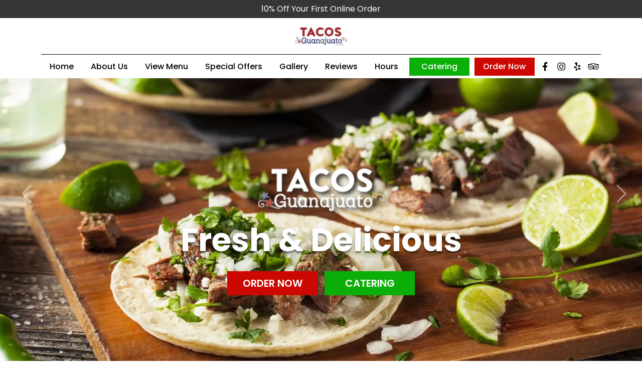

--- FILE ---
content_type: text/html
request_url: https://tacosgtogo.com/
body_size: 5151
content:
<!DOCTYPE html>
<html lang="en">
<head>
    <meta charset="UTF-8">    
    <meta content="width=device-width, initial-scale=1.0" name="viewport">
    <meta name="apple-mobile-web-app-status-bar-style" content="black" />
    <meta name="apple-mobile-web-app-capable" content="yes" />
    
    <title>Specializes In Authentic Mexican Cuisine - Tacos Guanajuato</title>
    <meta name="description" content="Tacos Guanajuato welcomes you to enjoy our delicious and fresh flavors where the customer always 
    comes first!"/>
   	<meta name="keywords" content="restaurant, tacos, salads, salsas, shrimp fajitas, enmoladas, burritos, meals, soups, sides, business, house, online, delivery, html, 
    enchiladas margarita, quesadila, guacamole and chips, desserts, drinks, tortas, appetizers"/>
    <meta name="author" content="BDEXPERT" />

    <!-- Vendor CSS Files -->
    <link rel="stylesheet" href="assets/vendor/animate.css/animate.min.css" media="all">
    <link rel="stylesheet" href="assets/vendor/aos/aos.css" media="all">
    <link rel="stylesheet" href="assets/vendor/bootstrap/css/bootstrap.min.css" media="all">
    <link rel="stylesheet" href="assets/vendor/bootstrap-icons/bootstrap-icons.css" media="all">    
    
    <link rel="stylesheet" href="assets/vendor/glightbox/glightbox.min.css" />    
    <link rel="stylesheet" href="assets/vendor/owl/owl.carousel.min.css" media="all">    
    <link rel="stylesheet" href="assets/css/pogo-slider.css" media="all">    

    <!-- Template Main CSS File -->
    <link rel="stylesheet" href="assets/css/style.css" media="all">
    <link rel="stylesheet" href="assets/css/responsive.css" media="all">

</head>
<body>

<div class="top-area">

<!----****  Start Header Section ****---->

<header id="header" class="fixed-top d-flex align-items-center header-transparent">
    <a class="website-note" href="https://orderonlinemenu.com/TacosGuanajuato">10% Off Your First Online Order</a>
<div class="container">    
<div class="row">
    <div class="header-inner">
    <div class="mobile-order-btn"><a class="https://orderonlinemenu.com/TacosGuanajuato" href="#" target="_blank">Order Now</a></div>
    <div class="logo">
        <a href="index.html"><img src="assets/img/logo-sml.png" alt="Logo Small" class="img-fluid"></a>
    </div>
    <div class="nav-wrapper">
    <nav id="navbar" class="navbar">
        <ul>
            <li><a class="nav-link" href="index.html">Home</a></li>
            <li><a class="nav-link scrollto" href="#home-welcome">About Us</a></li>
            <li><a class="nav-link" href="https://orderonlinemenu.com/TacosGuanajuato">View Menu</a></li>
            <li><a class="nav-link scrollto" href="#home-specialoffers">Special Offers</a></li>
            <li><a class="nav-link scrollto" href="#gallery">Gallery</a></li>  
            <li><a class="nav-link scrollto" href="#home-google-reviews">Reviews</a></li>                              
            <li><a class="nav-link scrollto" href="#footer">Hours</a></li>
            <li><a class="nav-link order-online-btn catering-btn" href="https://www.ezcater.com/catering/pvt/tacos-guanajuato-3?fcv=1" target="_blank">Catering</a></li>
            <li><a class="nav-link order-online-btn" href="https://orderonlinemenu.com/TacosGuanajuato" target="_blank">Order Now</a></li>
        </ul>
            <i class="bi bi-list mobile-nav-toggle"></i>
    </nav><!-- .navbar -->
        <ul class="header-social">
        <li><a href="https://www.facebook.com/Tacos-G-648579902226253"><i class="lab la-facebook-f"></i></a></li>
        <li><a href="https://www.instagram.com/tacosguanajuato_"><i class="lab la-instagram"></i></a></li>
        <li><a href="https://www.yelp.com/biz/tacos-guanajuato-kildeer-2"><i class="lab la-yelp"></i></a></li>
        <li><a href="https://www.tripadvisor.com/Restaurant_Review-g36210-d16694589-Reviews-Tacos_Guanajuato-Kildeer_Lake_County_Illinois.html">
        <i class="lab la-tripadvisor"></i></a></li>
        </ul>
    </div>
    </div>
</div>    
</div>
</header><!-- End Header Section -->


<!----****  Start Slider Section ****---->
<div class="slider-area">
<div class="pogoSlider">

    <div class="pogoSlider-slide" data-transition="fade" data-duration="1500" 
        style="background:url(assets/img/bg/bg-img1.webp) center no-repeat scroll; 
        background-size:cover; -webkit-background-size:cover; -moz-background-size:cover; ">
        <h2 class="pogoSlider-slide-element logo" data-in="slideDown" data-out="flipX" data-duration="700">
            <img src="assets/img/logo-big.png" alt="Logo Big" class="img-fluid">
        </h2>
        <h1 class="pogoSlider-slide-element" data-in="slideDown" data-out="flipX" data-duration="700">Fresh &amp; Delicious</h1>
        <div class="pogoSlider-slide-element" data-in="slideUp" data-out="flipX" data-duration="700">
            <a href="https://orderonlinemenu.com/TacosGuanajuato" class="order-btn">Order Now</a>
            <a href="https://www.ezcater.com/catering/pvt/tacos-guanajuato-3?fcv=1" class="order-btn catering-btn">Catering</a>
        </div>
       <!-- <span class="download-app">
                    <a href="#" class="download-btn">
                    <img src="assets/img/download-google.png?v=1.1" alt="download-google" class="img-fluid"></a>
                    <a href="#" class="download-btn">
                    <img src="assets/img/download-apple.png?v=1.1" alt="download-apple" class="img-fluid"></a>
                </span>-->
    </div>

    <div class="pogoSlider-slide" data-transition="fade" 
        style="background:url(assets/img/bg/bg-img2.webp) center top no-repeat scroll; 
        background-size:cover; -webkit-background-size:cover; -moz-background-size:cover; ">
        <h2 class="pogoSlider-slide-element logo" data-in="slideDown" data-out="flipX" data-duration="700">
            <img src="assets/img/logo-big.png" alt="Logo Big" class="img-fluid">
        </h2>
        <h1 class="pogoSlider-slide-element" data-in="slideDown" data-out="flipX" data-duration="700">Fast &amp; Easy Ordering</h1>
        <div class="pogoSlider-slide-element" data-in="slideUp" data-out="flipX" data-duration="700">
            <a href="https://orderonlinemenu.com/TacosGuanajuato" class="order-btn">Order Now</a>
            <a href="https://www.ezcater.com/catering/pvt/tacos-guanajuato-3?fcv=1" class="order-btn catering-btn">Catering</a>
        </div>
 <!-- <span class="download-app">
                    <a href="#" class="download-btn">
                    <img src="assets/img/download-google.png?v=1.1" alt="download-google" class="img-fluid"></a>
                    <a href="#" class="download-btn">
                    <img src="assets/img/download-apple.png?v=1.1" alt="download-apple" class="img-fluid"></a>
                </span>-->
    </div>

    <div class="pogoSlider-slide" data-transition="fade" 
        style="background:url(assets/img/bg/bg-img3.webp) center no-repeat scroll; 
        background-size:cover; -webkit-background-size:cover; -moz-background-size:cover; ">
        <h2 class="pogoSlider-slide-element logo" data-in="slideDown" data-out="flipX" data-duration="700">
            <img src="assets/img/logo-big.png" alt="Logo Big" class="img-fluid">
        </h2>
        <h1 class="pogoSlider-slide-element logo" data-in="slideDown" data-out="flipX" data-duration="700">Authentic Mexican Cuisine</h1>
        <div class="pogoSlider-slide-element" data-in="slideUp" data-out="flipX" data-duration="700">
            <a href="https://orderonlinemenu.com/TacosGuanajuato" class="order-btn">Order Now</a>
            <a href="https://www.ezcater.com/catering/pvt/tacos-guanajuato-3?fcv=1" class="order-btn catering-btn">Catering</a>
        </div>
    <!-- <span class="download-app">
                    <a href="#" class="download-btn">
                    <img src="assets/img/download-google.png?v=1.1" alt="download-google" class="img-fluid"></a>
                    <a href="#" class="download-btn">
                    <img src="assets/img/download-apple.png?v=1.1" alt="download-apple" class="img-fluid"></a>
                </span>-->
    </div>
    
</div>
</div><!--End Slider Section-->
  
</div> 

<main id="main">


<div id="restaurant-info">
    <a href="https://maps.app.goo.gl/p52MxXKSknJNDocEA"><i class="las la-map-marker"></i>
    <span>20771 N Rand Rd, Kildeer, IL 60047</span></a>
    <a href="tel:847-847-1056"><i class="las la-tty"></i><span>(847) 847-1056</span></a>
</div>


<!----****  Start Welcome Section ****----> 
<section id="home-welcome"> 

<div class="welcome-inner">

    <div class="welcome-img" style="background-image: url('assets/img/welcome-img.webp'); width: 50%;"></div>  
    <div class="welcome-text">
        <div class="section-header">
            <h2>About Us</h2>
        </div>
        <p>We’re blending our passion for making delicious food with our extensive knowledge of our cuisine to create authentic and 
        classic dishes for your enjoyment. We use the freshest, locally-sourced ingredients and promise to give your taste 
        buds something to be excited about.</p>
        <p>Thank you for ordering directly from our website which helps us to provide the best service with a focus on 
        top-quality ingredients. Enjoy your next meal to go-you will not be disappointed!</p>
        <p><span>We are located along <a href="https://maps.app.goo.gl/p52MxXKSknJNDocEA">20771 N Rand Rd, Kildeer, IL 60047</a></span></p>
        <div class="specialoffers-btn"><a href="https://orderonlinemenu.com/TacosGuanajuato" class="order-btn">Our Menu</a></div>
    </div>  
    
</div>  
    
</section><!--End Welcome Section-->    
    

<!----****  Start Special Offers Section ****---->  
<section id="home-specialoffers">

<div class="specialoffers-inner">

    <div class="specialoffers-info">
        <div class="section-header">
            <h2>Special Offers</h2>
        </div>
        <ul>
        	<!--<li>Available When You Order Online</li>
            <li>Check Back For New Specials!</li>-->
            <li>Available When You Create an Account and Order Online</li>
            <li><span>&bull;</span>10% Off First Online Order</li>
            <li><span>&bull;</span>$5 Off Every $100 Spent Online</li>
            
    
        </ul>        
        <div class="specialoffers-btn"><a href="https://orderonlinemenu.com/TacosGuanajuato" class="order-btn">Order Now</a>
        <a href="https://www.ezcater.com/catering/pvt/tacos-guanajuato-3?fcv=1" class="order-btn catering-btn">Catering</a>
        </div>
    </div>
    <div class="specialoffers-img" style="background-image: url('assets/img/special-img.webp'); width: 50%;"></div>
    
</div>  
    
</section><!-- End Our Story Section --> 


<!----****  Start Gallery Section ****---->  
<section id="gallery" data-aos="fade-up" data-aos-delay="100">
<div class="container-fluid">

    <div class="row gallery-desktop">
    <div class="col-12">
    	<div class="columnmain oneclmn">
        <div class="column1">
            <a href="assets/img/gallery/1.webp" class="glightbox">
            <img src="assets/img/gallery/1.webp" class="img-fluid" alt="gallery1"></a>
        </div>
        <div class="column2">
        <div class="gallery-row1">
            <a href="assets/img/gallery/2.webp" class="glightbox">
            <img src="assets/img/gallery/2.webp" class="img-fluid" alt="gallery2"></a>
            <a href="assets/img/gallery/3.webp" class="glightbox">
            <img src="assets/img/gallery/3.webp" class="img-fluid" alt="gallery3"></a>
            <a href="assets/img/gallery/4.webp" class="glightbox">
            <img src="assets/img/gallery/4.webp" class="img-fluid" alt="gallery4"></a>
        </div>        
        <div class="gallery-row2">
            <a href="assets/img/gallery/5.webp" class="glightbox">
            <img src="assets/img/gallery/5.webp" class="img-fluid" alt="gallery5"></a>
            <a href="assets/img/gallery/6.webp" class="glightbox">
            <img src="assets/img/gallery/6.webp" class="img-fluid" alt="gallery6"></a>
            <a href="assets/img/gallery/7.webp" class="glightbox">
            <img src="assets/img/gallery/7.webp" class="img-fluid" alt="gallery7"></a>
        </div>
        </div>
        </div>        
        <div class="columnmain twoclmn">
        <div class="column2">
        <div class="gallery-row1">
            <a href="assets/img/gallery/8.webp" class="glightbox">
            <img src="assets/img/gallery/8.webp" class="img-fluid" alt="gallery8s"></a>
            <a href="assets/img/gallery/9.webp" class="glightbox">
            <img src="assets/img/gallery/9.webp" class="img-fluid" alt="gallery9"></a>
            <a href="assets/img/gallery/10.webp" class="glightbox">
            <img src="assets/img/gallery/10.webp" class="img-fluid" alt="gallery10"></a>
        </div>        
        <div class="gallery-row2">
            <a href="assets/img/gallery/11.webp" class="glightbox">
            <img src="assets/img/gallery/11.webp" class="img-fluid" alt="gallery11"></a>
            <a href="assets/img/gallery/12.webp" class="glightbox">
            <img src="assets/img/gallery/12.webp" class="img-fluid" alt="gallery12"></a>
            <a href="assets/img/gallery/13.webp" class="glightbox">
            <img src="assets/img/gallery/13.webp" class="img-fluid" alt="gallery13"></a>
        </div>
        </div>
        <div class="column1">
            <a href="assets/img/gallery/14.webp" class="glightbox">
            <img src="assets/img/gallery/14.webp" class="img-fluid" alt="gallery14"></a>
        </div>
        </div>        
    </div>
    </div>
    
    <div class="row gallery-mobile">
    <div class="owl-carousel gallery-slider" data-aos="fade-up" data-aos-delay="100">
        <span data-gall="gallery-carousel"><img src="assets/img/gallery/1.webp" alt="gallery1"></span>
        <span data-gall="gallery-carousel"><img src="assets/img/gallery/2.webp" alt="gallery2"></span>
        <span data-gall="gallery-carousel"><img src="assets/img/gallery/3.webp" alt="gallery3"></span>
        <span data-gall="gallery-carousel"><img src="assets/img/gallery/4.webp" alt="gallery4"></span>
        <span data-gall="gallery-carousel"><img src="assets/img/gallery/5.webp" alt="gallery5"></span>
        <span data-gall="gallery-carousel"><img src="assets/img/gallery/6.webp" alt="gallery6"></span>
        <span data-gall="gallery-carousel"><img src="assets/img/gallery/7.webp" alt="gallery7"></span>
        <span data-gall="gallery-carousel"><img src="assets/img/gallery/8.webp" alt="gallery8"></span>
        <span data-gall="gallery-carousel"><img src="assets/img/gallery/9.webp" alt="gallery9"></span>
        <span data-gall="gallery-carousel"><img src="assets/img/gallery/10.webp" alt="gallery10"></span>
        <span data-gall="gallery-carousel"><img src="assets/img/gallery/11.webp" alt="gallery11"></span>
        <span data-gall="gallery-carousel"><img src="assets/img/gallery/12.webp" alt="gallery12"></span>
        <span data-gall="gallery-carousel"><img src="assets/img/gallery/13.webp" alt="gallery13"></span>
        <span data-gall="gallery-carousel"><img src="assets/img/gallery/14.webp" alt="gallery14"></span>
    </div>
    </div>
</div>	
</section><!-- End Gallery Section -->  

    
<!----****  Start Google Reviews Section ****---->
<section id="home-google-reviews" data-aos="fade-up" data-aos-delay="200">
<div class="container">
<div class="row">

	<div class="col-12">

        <div class="section-header">
            <h2>Reviews</h2>
        </div>

    <div class="owl-carousel google-reviews-carousel">
    
        <div class="google-review-item">
        <div class="item-text">   
            <h4>Claudia Johnson<span><i class="las la-star"></i><i class="las la-star"></i><i class="las la-star"></i><i class="las la-star"></i>
            <i class="las la-star"></i></span></h4>         
            <div class="google-review-inner">
            <div class="review-quote quote-left"><i class="las la-quote-left"></i></div>
                <p>Absolutely love this place! Everytime we go the food is delicious and the service is great!! Make sure you always check the specials, but the tacos are always my favorite!! And the margaritas are always a hit!!</p>
            <div class="review-quote quote-right"><i class="las la-quote-right"></i></div>
            </div>
        </div>
        </div>
        
        <div class="google-review-item">
        <div class="item-text">
        	<h4>Richard Lewan<span><i class="las la-star"></i><i class="las la-star"></i><i class="las la-star"></i><i class="las la-star"></i>
            <i class="las la-star"></i></span></h4>
            <div class="google-review-inner">
            <div class="review-quote quote-left"><i class="las la-quote-left"></i></div>
                <p>Great taqueria with many options. Both the fish and the steak tacos were excellent. The margarita was great too. I think their Michelada recipe is not like what you’d expect in Mexico — it tasted more like bloody mary mix than michelada. Nonetheless, this place is wonderful to have in the suburbs and I recommend it.</p>
            <div class="review-quote quote-right"><i class="las la-quote-right"></i></div>
            </div>
        </div>
        </div>
        
        <div class="google-review-item">
        <div class="item-text">
        	<h4>Plane & Cheesy<span><i class="las la-star"></i><i class="las la-star"></i><i class="las la-star"></i><i class="las la-star"></i>
            <i class="las la-star"></i></span></h4>
            <div class="google-review-inner">
            <div class="review-quote quote-left"><i class="las la-quote-left"></i></div>
                <p>Loved the vibe, the vibrant colors, the food, and the rosemary blackberry marg!! My friends and I loved the high tops too. It was a great time. The waitress was a bit slow though. So not many water refills or attention to us throughout the time there. Also definitely spent more than we thought it would cost honestly…
</p>
            <div class="review-quote quote-right"><i class="las la-quote-right"></i></div>
            </div>
        </div>
        </div>
        
        <div class="google-review-item">
        <div class="item-text">
        	<h4>Susanne Dershaw<span><i class="las la-star"></i><i class="las la-star"></i><i class="las la-star"></i><i class="las la-star"></i>
            <i class="las la-star"></i></span></h4>
            <div class="google-review-inner">
            <div class="review-quote quote-left"><i class="las la-quote-left"></i></div>
                <p>Love Tacos G! The steak taco with the Alice of avocado, is delicious. It's fast casual, so you order at the counter and then it's brought to you. Great place for an easy dinner or quick lunch. I highly recommend</p>
            <div class="review-quote quote-right"><i class="las la-quote-right"></i></div>
            </div>
        </div>
        </div>
        
        <div class="google-review-item">
        <div class="item-text">
        	<h4>Ronnie OB<span><i class="las la-star"></i><i class="las la-star"></i><i class="las la-star"></i><i class="las la-star"></i>
            <i class="las la-star"></i></span></h4>
            <div class="google-review-inner">
            <div class="review-quote quote-left"><i class="las la-quote-left"></i></div>
                <p>Friendly staff and great food.  The guac was awesome. The tacos and the fajitas were amazing.  They also have a great selection of Margaritas.</p>
            <div class="review-quote quote-right"><i class="las la-quote-right"></i></div>
            </div>
        </div>
        </div>
        
        <div class="google-review-item">
        <div class="item-text">
        	<h4>Charles Kingery<span><i class="las la-star"></i><i class="las la-star"></i><i class="las la-star"></i><i class="las la-star"></i>
            <i class="las la-star"></i></span></h4>
            <div class="google-review-inner">
            <div class="review-quote quote-left"><i class="las la-quote-left"></i></div>
                <p>Absolutely fantastic food and service. Just tried the chicken tortilla soup today for the first time. Wow! The real deal! Been coming back since they opened and always love the fresh home made dishes.</p>
            <div class="review-quote quote-right"><i class="las la-quote-right"></i></div>
            </div>
        </div>
        </div>
        
    </div>
    </div>
    
</div>
</div>
</section><!-- End Google Reviews Section --> 


<!----****  Start Home Map Section ****---->  
<section id="home-map" data-aos="fade-up" data-aos-delay="100">
    
    <div class="home-map-img">
    	<iframe src="https://www.google.com/maps/embed?pb=!1m18!1m12!1m3!1d2957.2744457525914!2d-88.06161652345081!3d42.165810747351!2m3!1f0!2f0!3f0!3m2!1i1024!2i768!4f13.1!3m3!1m2!1s0x880fa39c45de1c71%3A0x746c5b76c1d8d94e!2sTacos%20Guanajuato!5e0!3m2!1sen!2sin!4v1724308578705!5m2!1sen!2sin" 
        width="100%" height="300" style="border:0;" allowfullscreen="" loading="lazy" referrerpolicy="no-referrer-when-downgrade"></iframe>
    </div>
    
</section><!-- End Home Map Section --> 


</main><!-- End #main -->


<!----****  Start Footer Section ****---->  
<footer id="footer">
    <div class="footer-top">
    <div class="container">
    <div class="row">
    
        <div class="col-4">
        <div class="footer-address">
            <h3><i class="las la-map-marker"></i><span>Location</span></h3>
            <ul>																																												
                <li><a href="https://maps.app.goo.gl/p52MxXKSknJNDocEA" target="_blank">20771 N Rand Rd, <br>Kildeer, IL 60047</a></li>
            </ul>
        </div>
        </div>
        
        <div class="col-4">
        <div class="footer-hours">
            <h3><i class="las la-clock"></i><span>Hours</span></h3>
            <ul>
       
                <li>Monday - Thursday: <span>11:00 am - 08:00 pm</span></li>
                <li>Friday - Saturday : <span>11:00 am - 09:00 pm</span></li>
                <li>Sunday : <span>Closed</span></li>
            </ul>
        </div>
        </div>
    
        <div class="col-4">
        <div class="footer-social">
            <h3><i class="las la-icons"></i><span>Find Us On</span></h3>
            <ul>
                <li><a href="https://www.facebook.com/Tacos-G-648579902226253"><i class="lab la-facebook-f"></i></a></li>
                <li><a href="https://www.instagram.com/tacosguanajuato_"><i class="lab la-instagram"></i></a></li>
                <li><a href="https://www.yelp.com/biz/tacos-guanajuato-kildeer-2"><i class="lab la-yelp"></i></a></li>
                <li><a href="https://www.tripadvisor.com/Restaurant_Review-g36210-d16694589-Reviews-Tacos_Guanajuato-Kildeer_Lake_County_Illinois.html">
                <i class="lab la-tripadvisor"></i></a></li>
            </ul>
        </div>
        <div class="footer-phone">
            <h3><i class="las la-tty"></i><span>Phone</span></h3>
            <ul>
                <li><a href="tel:847-847-1056">(847) 847-1056</a></li>
            </ul>
        </div>
        </div>
    </div>
    </div>
    </div>
    
  <div class="footer-btm">
    <div class="container">
    <div class="row align-items-center">
        <div class="col-12">
            <p><span><img src="assets/img/logo-big.png" alt="Logo Big" class="img-fluid"></span>
            <strong><b>Copyright &copy; Tacos Guanajuato</b>&nbsp;&nbsp;|&nbsp;&nbsp;<a href="website-acs.html">Website Accessibility</a>&nbsp;&nbsp;|&nbsp;&nbsp;<a href="terms-policies.html">Terms and Policies</a></strong></p>
        </div>
    </div>
    </div>
    </div>
    
</footer><!-- End  Footer -->



<!-- Default Statcounter code for Tacos Guanajuato
http://www.tacosgtogo.com/ -->
<script type="text/javascript">
var sc_project=11980165; 
var sc_invisible=1; 
var sc_security="1760e331"; 
</script>
<script type="text/javascript"
src="https://www.statcounter.com/counter/counter.js"
async></script>
<noscript><div class="statcounter"><a title="Web Analytics
Made Easy - Statcounter" href="https://statcounter.com/"
target="_blank"><img class="statcounter"
src="https://c.statcounter.com/11980165/0/1760e331/1/"
alt="Web Analytics Made Easy - Statcounter"
referrerPolicy="no-referrer-when-downgrade"></a></div></noscript>
<!-- End of Statcounter Code -->


  
    <a href="#" class="back-to-top d-flex align-items-center justify-content-center"><i class="las la-arrow-up"></i></a>

	<script src="assets/vendor/jquery-1.12.4.min.js"></script>    

    <!-- Vendor JS Files -->
	<script src="assets/vendor/aos/aos.js"></script>
    <script src="assets/vendor/bootstrap/js/bootstrap.bundle.min.js"></script>

	<script src="assets/js/jquery.easing.min.js"></script>
    <script src="assets/js/jquery.pogo-slider.js?v=1.0"></script>
	
    <script src="https://cdn.jsdelivr.net/npm/animejs@3.1.0/lib/anime.min.js"></script>
	<script src="assets/vendor/valde.min.js"></script>
    <script src="assets/vendor/glightbox/glightbox.min.js"></script>
    <script src="assets/vendor/site.js"></script>        
    
    <script src="assets/vendor/owl/owl.carousel.min.js"></script>

    <!-- Template Main JS File -->
    <script src="assets/js/main.js"></script>

</body>
</html>

--- FILE ---
content_type: text/css
request_url: https://tacosgtogo.com/assets/css/pogo-slider.css
body_size: 4596
content:
/**
 * === z-index ===
 *
 * pogoSlider-progressBar =    6
 * pogoSlider-dir-btn     =   10
 * pogoSlider-nav         =   10
 * pogoSlider-loading     =   11
 * 
 */

.pogoSlider {
    width: 100%;
    height: 0;
    padding-bottom: 48%;
    position: relative;
    overflow: hidden;
}

#column-left .pogoSlider,
#column-right .pogoSlider,
#content .pogoSlider {
    margin-bottom: 20px;
}

.pogoSlider--banner .pogoSlider-slide {
    ms-filter: "progid:DXImageTransform.Microsoft.Alpha(Opacity=100)";
    filter: alpha(opacity=100);
    opacity: 1;
}

.pogoSlider-slide {
    width: 100%;
    height: 100%;
    position: absolute;
    background-size: cover;
    -ms-filter: "progid:DXImageTransform.Microsoft.Alpha(Opacity=0)";
    filter: alpha(opacity=0);
    opacity: 0;
    -webkit-perspective: 1300px;
    perspective: 1300px;
    overflow: hidden;
}

.pogoSlider-loading {
    position: absolute;
    top: 0;
    left: 0;
    width: 100%;
    height: 100%;
    background: #eaeaea;
    z-index: 11;
}

.pogoSlider-loading-icon {
    position: absolute;
    top: 50%;
    margin-top: -18px;
    left: 50%;
    margin-left: -18px;
    width: 36px;
    height: 36px;
    background-image: url([data-uri]);
}

.pogoSlider-slide-element {
    -webkit-animation-fill-mode: both;
    animation-fill-mode: both;
}

.m-pogoSlider .pogoSlider-slide-element {
    position: absolute;
    margin: 0;
    box-sizing: border-box;
}

.pogoSlider-progressBar {
    position: absolute;
    width: 100%;
    height: 0;
    top: 0;
    left: 0%;
    background: #fff;
    /* fallback */
    -ms-filter: "progid:DXImageTransform.Microsoft.Alpha(Opacity=20)";
    filter: alpha(opacity=20);
    background: rgba(255, 255, 255, 0.2);
    z-index: 6;
}

.pogoSlider-progressBar-duration {
    position: absolute;
    height: 100%;
    left: 0;
    width: 0%;
    background: #fff;
    /* fallback */
    -ms-filter: "progid:DXImageTransform.Microsoft.Alpha(Opacity=40)";
    filter: alpha(opacity=40);
    background: rgba(255, 255, 255, 0.4);
}

.pogoSlider-dir-btn {
    background: transparent none repeat scroll 0 0;
    border: 0 none;
    color: #fff;
    cursor: pointer;
    display: table-cell;
    font-family: lato;
    font-size: 50px;
    opacity: 0.4;
    position: absolute;
    vertical-align: middle;
    width: 50px;
    z-index: 10;
}

.pogoSlider-dir-btn.pogoSlider-dir-btn--prev::after {
    left: 30px;
}

.pogoSlider-dir-btn:hover {
    opacity: 1;
}


/*.pogoSlider-dir-btn i {
    background: rgba(0, 0, 0, 0.8) none repeat scroll 0 0;
    border-radius: 50%;
    font-size: 30px;
    height: 30px;
    line-height: 1;
    margin-bottom: 0;
    margin-left: 5px;
    margin-right: 5px;
    position: absolute;
    text-align: center;
    top: -3px;
    width: 30px;
}*/

.pogoSlider-dir-btn.pogoSlider-dir-btn--prev i {
    left: -15px;
}

.pogoSlider-dir-btn:hover {
    border-color: #fff;
}

.pogoSlider-dir-btn:focus {
    outline: none;
}

.pogoSlider--dirTopLeft .pogoSlider-dir-btn--prev,
.pogoSlider--dirTopRight .pogoSlider-dir-btn--prev,
.pogoSlider--dirBottomLeft .pogoSlider-dir-btn--prev,
.pogoSlider--dirBottomRight .pogoSlider-dir-btn--prev,
.pogoSlider--dirCenterHorizontal .pogoSlider-dir-btn--prev {
    border-width: 0 0 3px 3px;
}

.pogoSlider--dirTopLeft .pogoSlider-dir-btn--next,
.pogoSlider--dirTopRight .pogoSlider-dir-btn--next,
.pogoSlider--dirBottomLeft .pogoSlider-dir-btn--next,
.pogoSlider--dirBottomRight .pogoSlider-dir-btn--next,
.pogoSlider--dirCenterHorizontal .pogoSlider-dir-btn--next {
    border-width: 3px 3px 0 0;
}

.pogoSlider--dirCenterVertical .pogoSlider-dir-btn--next {
    border-width: 3px 0 0 3px;
}

.pogoSlider--dirCenterVertical .pogoSlider-dir-btn--prev {
    border-width: 0 3px 3px 0;
}

.pogoSlider--dirTopLeft .pogoSlider-dir-btn,
.pogoSlider--dirTopRight .pogoSlider-dir-btn,
.pogoSlider--dirCenterVertical .pogoSlider-dir-btn--next {
    top: 14px;
}

.pogoSlider--dirTopLeft .pogoSlider-dir-btn--prev,
.pogoSlider--dirBottomLeft .pogoSlider-dir-btn--prev,
.pogoSlider--dirCenterHorizontal .pogoSlider-dir-btn--prev {
    left: 25px;
}

.pogoSlider--dirTopLeft .pogoSlider-dir-btn--next,
.pogoSlider--dirBottomLeft .pogoSlider-dir-btn--next {
    left: 50px;
}

.pogoSlider--dirTopRight .pogoSlider-dir-btn--prev,
.pogoSlider--dirBottomRight .pogoSlider-dir-btn--prev {
    right: 50px;
}

.pogoSlider--dirTopRight .pogoSlider-dir-btn--next,
.pogoSlider--dirBottomRight .pogoSlider-dir-btn--next,
.pogoSlider--dirCenterHorizontal .pogoSlider-dir-btn--next {
    right: 25px;
}

.pogoSlider--dirBottomLeft .pogoSlider-dir-btn,
.pogoSlider--dirBottomRight .pogoSlider-dir-btn,
.pogoSlider--dirCenterVertical .pogoSlider-dir-btn--prev {
    bottom: 14px;
}

.pogoSlider--dirCenterVertical .pogoSlider-dir-btn {
    left: 50%;
    margin-left: -10px
}

.pogoSlider--dirCenterHorizontal .pogoSlider-dir-btn {
    margin-top: -10px;
    top: 50%;
    -webkit-transition: all 0.3s ease 0s;
    transition: all 0.3s ease 0s;
}

.pogoSlider-nav {
    position: absolute;
    padding: 0;
    margin: 0;
    z-index: 10;
}

.pogoSlider--navTop .pogoSlider-nav,
.pogoSlider--navBottom .pogoSlider-nav {
    left: 50%;
    -webkit-transform: translateX(-50%);
    transform: translateX(-50%);
}

.pogoSlider--navTop .pogoSlider-nav {
    top: 10px;
}

.pogoSlider--navBottom .pogoSlider-nav {
    bottom: 20px;
}

.pogoSlider--navTop .pogoSlider-nav li,
.pogoSlider--navBottom .pogoSlider-nav li {
    /*display: inline;*/
	display:inline-block;
    margin: 0 6px;
}

.pogoSlider--navLeft .pogoSlider-nav,
.pogoSlider--navRight .pogoSlider-nav {
    top: 50%;
    -webkit-transform: translateY(-50%);
    transform: translateY(-50%);
}

.pogoSlider--navLeft .pogoSlider-nav {
    left: 10px;
}

.pogoSlider--navRight .pogoSlider-nav {
    right: 10px;
}

.pogoSlider--navLeft .pogoSlider-nav li,
.pogoSlider--navRight .pogoSlider-nav li {
    display: block;
    margin: 4px 0;
}

.pogoSlider-nav-btn {
    background: rgba(255, 255, 255, 0.6) none repeat scroll 0 0;
    border: 0px none;
    cursor: pointer;
    height: 6px;
	width: 24px;
	padding:0; display:block;
}

.pogoSlider-nav-btn:focus {
    outline: none;
}

.pogoSlider-nav-btn--selected {
    background: #fff;
}

.pogoSlider-slide-slice {
    overflow: hidden;
    position: absolute;
    background-size: cover;
}

.pogoSlider-slide-slice-inner {
    position: absolute;
    overflow: hidden;
}


/**
 * Element Animations
 */


/* Slide Down */

.pogoSlider-animation-slideDownIn {
    -webkit-animation-name: slideDownIn;
    animation-name: slideDownIn;
}

@-webkit-keyframes slideDownIn {
    0% {
        -webkit-transform: translateY(-50px);
        transform: translateY(-50px);
        opacity: 0;
    }
    100% {
        -webkit-transform: translateY(0);
        transform: translateY(0);
        opacity: 1;
    }
}

@keyframes slideDownIn {
    0% {
        -webkit-transform: translateY(-50px);
        transform: translateY(-50px);
        opacity: 0;
    }
    100% {
        -webkit-transform: translateY(0);
        transform: translateY(0);
        opacity: 1;
    }
}

.pogoSlider-animation-slideDownOut {
    -webkit-animation-name: slideDownOut;
    animation-name: slideDownOut;
}

@-webkit-keyframes slideDownOut {
    0% {
        -webkit-transform: translateY(0);
        transform: translateY(0);
        opacity: 1;
    }
    100% {
        -webkit-transform: translateY(50px);
        transform: translateY(50px);
        opacity: 0;
    }
}

@keyframes slideDownOut {
    0% {
        -webkit-transform: translateY(0);
        transform: translateY(0);
        opacity: 1;
    }
    100% {
        -webkit-transform: translateY(50px);
        transform: translateY(50px);
        opacity: 0;
    }
}


/* Slide Up */

.pogoSlider-animation-slideUpIn {
    -webkit-animation-name: slideUpIn;
    animation-name: slideUpIn;
}

@-webkit-keyframes slideUpIn {
    0% {
        -webkit-transform: translateY(50px);
        transform: translateY(50px);
        opacity: 0;
    }
    100% {
        -webkit-transform: translateY(0);
        transform: translateY(0);
        opacity: 1;
    }
}

@keyframes slideUpIn {
    0% {
        -webkit-transform: translateY(50px);
        transform: translateY(50px);
        opacity: 0;
    }
    100% {
        -webkit-transform: translateY(0);
        transform: translateY(0);
        opacity: 1;
    }
}

.pogoSlider-animation-slideUpOut {
    -webkit-animation-name: slideUpOut;
    animation-name: slideUpOut;
}

@-webkit-keyframes slideUpOut {
    0% {
        -webkit-transform: translateY(0);
        transform: translateY(0);
        opacity: 1;
    }
    100% {
        -webkit-transform: translateY(50px);
        transform: translateY(50px);
        opacity: 0;
    }
}

@keyframes slideUpOut {
    0% {
        -webkit-transform: translateY(0);
        transform: translateY(0);
        opacity: 1;
    }
    100% {
        -webkit-transform: translateY(50px);
        transform: translateY(50px);
        opacity: 0;
    }
}


/* Slide Right */

.pogoSlider-animation-slideRightIn {
    -webkit-animation-name: slideRightIn;
    animation-name: slideRightIn;
}

.pogoSlider-animation-slideRightOut {
    -webkit-animation-name: slideRightOut;
    animation-name: slideRightOut;
}

@-webkit-keyframes slideRightIn {
    0% {
        -webkit-transform: translateX(-50px);
        transform: translateX(-50px);
        opacity: 0;
    }
    100% {
        -webkit-transform: translateX(0);
        transform: translateX(0);
        opacity: 1;
    }
}

@keyframes slideRightIn {
    0% {
        -webkit-transform: translateX(-50px);
        transform: translateX(-50px);
        opacity: 0;
    }
    100% {
        -webkit-transform: translateX(0);
        transform: translateX(0);
        opacity: 1;
    }
}

@-webkit-keyframes slideRightOut {
    0% {
        -webkit-transform: translateX(0);
        transform: translateX(0);
        opacity: 1;
    }
    100% {
        -webkit-transform: translateX(50px);
        transform: translateX(50px);
        opacity: 0;
    }
}

@keyframes slideRightOut {
    0% {
        -webkit-transform: translateX(0);
        transform: translateX(0);
        opacity: 1;
    }
    100% {
        -webkit-transform: translateX(50px);
        transform: translateX(50px);
        opacity: 0;
    }
}


/* Slide Left */

.pogoSlider-animation-slideLeftIn {
    -webkit-animation-name: slideLeftIn;
    animation-name: slideLeftIn;
}

.pogoSlider-animation-slideLeftOut {
    -webkit-animation-name: slideLeftOut;
    animation-name: slideLeftOut;
}

@-webkit-keyframes slideLeftIn {
    0% {
        -webkit-transform: translateX(50px);
        transform: translateX(50px);
        opacity: 0;
    }
    100% {
        -webkit-transform: translateX(0);
        transform: translateX(0);
        opacity: 1;
    }
}

@keyframes slideLeftIn {
    0% {
        -webkit-transform: translateX(50px);
        transform: translateX(50px);
        opacity: 0;
    }
    100% {
        -webkit-transform: translateX(0);
        transform: translateX(0);
        opacity: 1;
    }
}

@-webkit-keyframes slideLeftOut {
    0% {
        -webkit-transform: translateX(0);
        transform: translateX(0);
        opacity: 1;
    }
    100% {
        -webkit-transform: translateX(-50px);
        transform: translateX(-50px);
        opacity: 0;
    }
}

@keyframes slideLeftOut {
    0% {
        -webkit-transform: translateX(0);
        transform: translateX(0);
        opacity: 1;
    }
    100% {
        -webkit-transform: translateX(-50px);
        transform: translateX(-50px);
        opacity: 0;
    }
}


/* Expand */

.pogoSlider-animation-expandIn {
    -webkit-animation-name: expandIn;
    animation-name: expandIn;
}

.pogoSlider-animation-expandOut {
    -webkit-animation-name: expandOut;
    animation-name: expandOut;
}

@-webkit-keyframes expandIn {
    0% {
        -webkit-transform: scale(0.7);
        transform: scale(0.7);
        opacity: 0;
    }
    100% {
        -webkit-transform: scale(1);
        transform: scale(1);
        opacity: 1;
    }
}

@keyframes expandIn {
    0% {
        -webkit-transform: scale(0.7);
        transform: scale(0.7);
        opacity: 0;
    }
    100% {
        -webkit-transform: scale(1);
        transform: scale(1);
        opacity: 1;
    }
}

@-webkit-keyframes expandOut {
    0% {
        -webkit-transform: scale(1);
        transform: scale(1);
        opacity: 1;
    }
    100% {
        -webkit-transform: scale(1.5);
        transform: scale(1.5);
        opacity: 0;
    }
}

@keyframes expandOut {
    0% {
        -webkit-transform: scale(1);
        transform: scale(1);
        opacity: 1;
    }
    100% {
        -webkit-transform: scale(1.5);
        transform: scale(1.5);
        opacity: 0;
    }
}


/* Contract */

.pogoSlider-animation-contractIn {
    -webkit-animation-name: contractIn;
    animation-name: contractIn;
}

.pogoSlider-animation-contractOut {
    -webkit-animation-name: contractOut;
    animation-name: contractOut;
}

@-webkit-keyframes contractIn {
    0% {
        -webkit-transform: scale(2);
        transform: scale(2);
        opacity: 0;
    }
    100% {
        -webkit-transform: scale(1);
        transform: scale(1);
        opacity: 1;
    }
}

@keyframes contractIn {
    0% {
        -webkit-transform: scale(2);
        transform: scale(2);
        opacity: 0;
    }
    100% {
        -webkit-transform: scale(1);
        transform: scale(1);
        opacity: 1;
    }
}

@-webkit-keyframes contractOut {
    0% {
        -webkit-transform: scale(1);
        transform: scale(1);
        opacity: 1;
    }
    100% {
        -webkit-transform: scale(0.5);
        transform: scale(0.5);
        opacity: 0;
    }
}

@keyframes contractOut {
    0% {
        -webkit-transform: scale(1);
        transform: scale(1);
        opacity: 1;
    }
    100% {
        -webkit-transform: scale(0.5);
        transform: scale(0.5);
        opacity: 0;
    }
}


/* Spin In */

.pogoSlider-animation-spinIn {
    -webkit-animation-name: spinIn;
    animation-name: spinIn;
}

.pogoSlider-animation-spinOut {
    -webkit-animation-name: spinOut;
    animation-name: spinOut;
}

@-webkit-keyframes spinIn {
    0% {
        -webkit-backface-visibility: hidden;
        backface-visibility: hidden;
        -webkit-transform: scale(0) rotate(720deg);
        transform: scale(0) rotate(720deg);
    }
    100% {
        -webkit-backface-visibility: hidden;
        backface-visibility: hidden;
        -webkit-transform: scale(1) rotate(0);
        transform: scale(1) rotate(0);
    }
}

@keyframes spinIn {
    0% {
        -webkit-backface-visibility: hidden;
        backface-visibility: hidden;
        -webkit-transform: scale(0) rotate(720deg);
        transform: scale(0) rotate(720deg);
    }
    100% {
        -webkit-backface-visibility: hidden;
        backface-visibility: hidden;
        -webkit-transform: scale(1) rotate(0);
        transform: scale(1) rotate(0);
    }
}

@-webkit-keyframes spinOut {
    0% {
        -webkit-backface-visibility: hidden;
        backface-visibility: hidden;
        -webkit-transform: scale(1) rotate(0);
        transform: scale(1) rotate(0);
    }
    100% {
        -webkit-backface-visibility: hidden;
        backface-visibility: hidden;
        -webkit-transform: scale(0) rotate(720deg);
        transform: scale(0) rotate(720deg);
    }
}

@keyframes spinOut {
    0% {
        -webkit-backface-visibility: hidden;
        backface-visibility: hidden;
        -webkit-transform: scale(1) rotate(0);
        transform: scale(1) rotate(0);
    }
    100% {
        -webkit-backface-visibility: hidden;
        backface-visibility: hidden;
        -webkit-transform: scale(0) rotate(720deg);
        transform: scale(0) rotate(720deg);
    }
}


/* Side Fall */

.pogoSlider-animation-sideFallIn {
    -webkit-transform-style: preserve-3d;
    transform-style: preserve-3d;
    -webkit-animation-name: sideFallIn;
    animation-name: sideFallIn;
}

.pogoSlider-animation-sideFallOut {
    -webkit-transform-style: preserve-3d;
    transform-style: preserve-3d;
    -webkit-animation-name: sideFallOut;
    animation-name: sideFallOut;
}

@-webkit-keyframes sideFallIn {
    0% {
        -webkit-transform: translate(30%) translateZ(600px) rotate(10deg);
        transform: translate(30%) translateZ(600px) rotate(10deg);
        opacity: 0;
    }
    100% {
        -webkit-transform: translate(0) translateZ(0) rotate(0);
        transform: translate(0) translateZ(0) rotate(0);
        opacity: 1;
    }
}

@keyframes sideFallIn {
    0% {
        -webkit-transform: translate(30%) translateZ(600px) rotate(10deg);
        transform: translate(30%) translateZ(600px) rotate(10deg);
        opacity: 0;
    }
    100% {
        -webkit-transform: translate(0) translateZ(0) rotate(0);
        transform: translate(0) translateZ(0) rotate(0);
        opacity: 1;
    }
}

@-webkit-keyframes sideFallOut {
    0% {
        -webkit-transform: translate(0) translateZ(0) rotate(0);
        transform: translate(0) translateZ(0) rotate(0);
        opacity: 1;
    }
    100% {
        -webkit-transform: translate(30%) translateZ(600px) rotate(10deg);
        transform: translate(30%) translateZ(600px) rotate(10deg);
        opacity: 0;
    }
}

@keyframes sideFallOut {
    0% {
        -webkit-transform: translate(0) translateZ(0) rotate(0);
        transform: translate(0) translateZ(0) rotate(0);
        opacity: 1;
    }
    100% {
        -webkit-transform: translate(30%) translateZ(600px) rotate(10deg);
        transform: translate(30%) translateZ(600px) rotate(10deg);
        opacity: 0;
    }
}


/* 3D Horizontal Flip */

.pogoSlider-animation-horizontal3DFlipIn {
    -webkit-transform-style: preserve-3d;
    transform-style: preserve-3d;
    -webkit-animation-name: horizontal3DFlipIn;
    animation-name: horizontal3DFlipIn;
}

.pogoSlider-animation-horizontal3DFlipOut {
    -webkit-transform-style: preserve-3d;
    transform-style: preserve-3d;
    -webkit-animation-name: horizontal3DFlipOut;
    animation-name: horizontal3DFlipOut;
}

@-webkit-keyframes horizontal3DFlipIn {
    0% {
        -webkit-transform: rotateY(-70deg);
        transform: rotateY(-70deg);
        opacity: 0;
    }
    100% {
        -webkit-transform: rotateY(0deg);
        transform: rotateY(0deg);
        opacity: 1;
    }
}

@keyframes horizontal3DFlipIn {
    0% {
        -webkit-transform: rotateY(-70deg);
        transform: rotateY(-70deg);
        opacity: 0;
    }
    100% {
        -webkit-transform: rotateY(0deg);
        transform: rotateY(0deg);
        opacity: 1;
    }
}

@-webkit-keyframes horizontal3DFlipOut {
    0% {
        -webkit-transform: rotateY(0deg);
        transform: rotateY(0deg);
        opacity: 1;
    }
    100% {
        -webkit-transform: rotateY(-70deg);
        transform: rotateY(-70deg);
        opacity: 0;
    }
}

@keyframes horizontal3DFlipOut {
    0% {
        -webkit-transform: rotateY(0deg);
        transform: rotateY(0deg);
        opacity: 1;
    }
    100% {
        -webkit-transform: rotateY(-70deg);
        transform: rotateY(-70deg);
        opacity: 0;
    }
}


/* 3D Vertical Flip */

.pogoSlider-animation-vertical3DFlipIn {
    -webkit-transform-style: preserve-3d;
    transform-style: preserve-3d;
    -webkit-animation-name: vertical3DFlipIn;
    animation-name: vertical3DFlipIn;
}

.pogoSlider-animation-vertical3DFlipOut {
    -webkit-transform-style: preserve-3d;
    transform-style: preserve-3d;
    -webkit-animation-name: vertical3DFlipOut;
    animation-name: vertical3DFlipOut;
}

@-webkit-keyframes vertical3DFlipIn {
    0% {
        -webkit-transform: rotateX(-70deg);
        transform: rotateX(-70deg);
        opacity: 0;
    }
    100% {
        -webkit-transform: rotateX(0);
        transform: rotateX(0);
        opacity: 1;
    }
}

@keyframes vertical3DFlipIn {
    0% {
        -webkit-transform: rotateX(-70deg);
        transform: rotateX(-70deg);
        opacity: 0;
    }
    100% {
        -webkit-transform: rotateX(0);
        transform: rotateX(0);
        opacity: 1;
    }
}

@-webkit-keyframes vertical3DFlipOut {
    0% {
        -webkit-transform: rotateX(0);
        transform: rotateX(0);
        opacity: 1;
    }
    100% {
        -webkit-transform: rotateX(-70deg);
        transform: rotateX(-70deg);
        opacity: 0;
    }
}

@keyframes vertical3DFlipOut {
    0% {
        -webkit-transform: rotateX(0);
        transform: rotateX(0);
        opacity: 1;
    }
    100% {
        -webkit-transform: rotateX(-70deg);
        transform: rotateX(-70deg);
        opacity: 0;
    }
}


/* 3d Pivot */

.pogoSlider-animation-3DPivotIn {
    -webkit-transform-style: preserve-3d;
    transform-style: preserve-3d;
    -webkit-animation-name: pivotIn;
    animation-name: pivotIn;
}

.pogoSlider-animation-3DPivotOut {
    -webkit-transform-style: preserve-3d;
    transform-style: preserve-3d;
    -webkit-animation-name: pivotOut;
    animation-name: pivotOut;
}

@-webkit-keyframes pivotIn {
    0% {
        -webkit-transform: rotateX(-60deg);
        transform: rotateX(-60deg);
        -webkit-transform-origin: 50% 0;
        transform-origin: 50% 0;
        opacity: 0;
    }
    100% {
        -webkit-transform: rotateX(0);
        transform: rotateX(0);
        -webkit-transform-origin: 0 0;
        transform-origin: 0 0;
        opacity: 1;
    }
}

@keyframes pivotIn {
    0% {
        -webkit-transform: rotateX(-60deg);
        transform: rotateX(-60deg);
        -webkit-transform-origin: 50% 0;
        transform-origin: 50% 0;
        opacity: 0;
    }
    100% {
        -webkit-transform: rotateX(0);
        transform: rotateX(0);
        -webkit-transform-origin: 0 0;
        transform-origin: 0 0;
        opacity: 1;
    }
}

@-webkit-keyframes pivotOut {
    0% {
        -webkit-transform: rotateX(0);
        transform: rotateX(0);
        -webkit-transform-origin: 0 0;
        transform-origin: 0 0;
        opacity: 1;
    }
    100% {
        -webkit-transform: rotateX(-60deg);
        transform: rotateX(-60deg);
        -webkit-transform-origin: 50% 0;
        transform-origin: 50% 0;
        opacity: 0;
    }
}

@keyframes pivotOut {
    0% {
        -webkit-transform: rotateX(0);
        transform: rotateX(0);
        -webkit-transform-origin: 0 0;
        transform-origin: 0 0;
        opacity: 1;
    }
    100% {
        -webkit-transform: rotateX(-60deg);
        transform: rotateX(-60deg);
        -webkit-transform-origin: 50% 0;
        transform-origin: 50% 0;
        opacity: 0;
    }
}


/* Roll Left */

.pogoSlider-animation-rollLeftIn {
    -webkit-animation-name: rollLeftIn;
    animation-name: rollLeftIn;
}

.pogoSlider-animation-rollLeftOut {
    -webkit-animation-name: rollLeftOut;
    animation-name: rollLeftOut;
}

@-webkit-keyframes rollLeftIn {
    0% {
        opacity: 0;
        -webkit-transform: translateX(100%) rotate(120deg);
        transform: translateX(100%) rotate(120deg);
    }
    100% {
        opacity: 1;
        -webkit-transform: translateX(0px) rotate(0deg);
        transform: translateX(0px) rotate(0deg);
    }
}

@keyframes rollLeftIn {
    0% {
        opacity: 0;
        -webkit-transform: translateX(100%) rotate(120deg);
        transform: translateX(100%) rotate(120deg);
    }
    100% {
        opacity: 1;
        -webkit-transform: translateX(0px) rotate(0deg);
        transform: translateX(0px) rotate(0deg);
    }
}

@-webkit-keyframes rollLeftOut {
    0% {
        opacity: 1;
        -webkit-transform: translateX(0px) rotate(0deg);
        transform: translateX(0px) rotate(0deg);
    }
    100% {
        opacity: 0;
        -webkit-transform: translateX(-100%) rotate(-120deg);
        transform: translateX(-100%) rotate(-120deg);
    }
}

@keyframes rollLeftOut {
    0% {
        opacity: 1;
        -webkit-transform: translateX(0px) rotate(0deg);
        transform: translateX(0px) rotate(0deg);
    }
    100% {
        opacity: 0;
        -webkit-transform: translateX(-100%) rotate(-120deg);
        transform: translateX(-100%) rotate(-120deg);
    }
}


/* Roll Right */

.pogoSlider-animation-rollRightIn {
    -webkit-animation-name: rollRightIn;
    animation-name: rollRightIn;
}

.pogoSlider-animation-rollRightOut {
    -webkit-animation-name: rollRightOut;
    animation-name: rollRightOut;
}

@-webkit-keyframes rollRightIn {
    0% {
        opacity: 0;
        -webkit-transform: translateX(-100%) rotate(-120deg);
        transform: translateX(-100%) rotate(-120deg);
    }
    100% {
        opacity: 1;
        -webkit-transform: translateX(0px) rotate(0deg);
        transform: translateX(0px) rotate(0deg);
    }
}

@keyframes rollRightIn {
    0% {
        opacity: 0;
        -webkit-transform: translateX(-100%) rotate(-120deg);
        transform: translateX(-100%) rotate(-120deg);
    }
    100% {
        opacity: 1;
        -webkit-transform: translateX(0px) rotate(0deg);
        transform: translateX(0px) rotate(0deg);
    }
}

@-webkit-keyframes rollRightOut {
    0% {
        opacity: 1;
        -webkit-transform: translateX(0px) rotate(0deg);
        transform: translateX(0px) rotate(0deg);
    }
    100% {
        opacity: 0;
        -webkit-transform: translateX(100%) rotate(120deg);
        transform: translateX(100%) rotate(120deg);
    }
}

@keyframes rollRightOut {
    0% {
        opacity: 1;
        -webkit-transform: translateX(0px) rotate(0deg);
        transform: translateX(0px) rotate(0deg);
    }
    100% {
        opacity: 0;
        -webkit-transform: translateX(100%) rotate(120deg);
        transform: translateX(100%) rotate(120deg);
    }
}


/* Glide Left */

.pogoSlider-animation-glideLeftIn {
    -webkit-animation-name: glideLeftIn;
    animation-name: glideLeftIn;
    -webkit-animation-timing-function: ease-out;
    animation-timing-function: ease-out;
}

.pogoSlider-animation-glideLeftOut {
    -webkit-animation-name: glideLeftOut;
    animation-name: glideLeftOut;
    -webkit-animation-timing-function: ease-in;
    animation-timing-function: ease-in;
}

@-webkit-keyframes glideLeftIn {
    0% {
        -webkit-transform: translateX(100%) skewX(-30deg);
        transform: translateX(100%) skewX(-30deg);
        opacity: 0;
    }
    60% {
        -webkit-transform: translateX(-20%) skewX(30deg);
        transform: translateX(-20%) skewX(30deg);
        opacity: 1;
    }
    80% {
        -webkit-transform: translateX(0%) skewX(-15deg);
        transform: translateX(0%) skewX(-15deg);
        opacity: 1;
    }
    100% {
        -webkit-transform: translateX(0%) skewX(0deg);
        transform: translateX(0%) skewX(0deg);
        opacity: 1;
    }
}

@keyframes glideLeftIn {
    0% {
        -webkit-transform: translateX(100%) skewX(-30deg);
        transform: translateX(100%) skewX(-30deg);
        opacity: 0;
    }
    60% {
        -webkit-transform: translateX(-20%) skewX(30deg);
        transform: translateX(-20%) skewX(30deg);
        opacity: 1;
    }
    80% {
        -webkit-transform: translateX(0%) skewX(-15deg);
        transform: translateX(0%) skewX(-15deg);
        opacity: 1;
    }
    100% {
        -webkit-transform: translateX(0%) skewX(0deg);
        transform: translateX(0%) skewX(0deg);
        opacity: 1;
    }
}

@-webkit-keyframes glideLeftOut {
    0% {
        -webkit-transform: translateX(0%) skewX(0deg);
        transform: translateX(0%) skewX(0deg);
        opacity: 1;
    }
    100% {
        -webkit-transform: translateX(-100%) skewX(30deg);
        transform: translateX(-100%) skewX(30deg);
        opacity: 0;
    }
}

@keyframes glideLeftOut {
    0% {
        -webkit-transform: translateX(0%) skewX(0deg);
        transform: translateX(0%) skewX(0deg);
        opacity: 1;
    }
    100% {
        -webkit-transform: translateX(-100%) skewX(30deg);
        transform: translateX(-100%) skewX(30deg);
        opacity: 0;
    }
}


/* Glide Right */

.pogoSlider-animation-glideRightIn {
    -webkit-animation-name: glideRightIn;
    animation-name: glideRightIn;
    -webkit-animation-timing-function: ease-out;
    animation-timing-function: ease-out;
}

.pogoSlider-animation-glideRightOut {
    -webkit-animation-name: glideRightOut;
    animation-name: glideRightOut;
    -webkit-animation-timing-function: ease-in;
    animation-timing-function: ease-in;
}

@-webkit-keyframes glideRightIn {
    0% {
        -webkit-transform: translateX(-100%) skewX(30deg);
        transform: translateX(-100%) skewX(30deg);
        opacity: 0;
    }
    60% {
        -webkit-transform: translateX(20%) skewX(-30deg);
        transform: translateX(20%) skewX(-30deg);
        opacity: 1;
    }
    80% {
        -webkit-transform: translateX(0%) skewX(15deg);
        transform: translateX(0%) skewX(15deg);
        opacity: 1;
    }
    100% {
        -webkit-transform: translateX(0%) skewX(0deg);
        transform: translateX(0%) skewX(0deg);
        opacity: 1;
    }
}

@keyframes glideRightIn {
    0% {
        -webkit-transform: translateX(-100%) skewX(30deg);
        transform: translateX(-100%) skewX(30deg);
        opacity: 0;
    }
    60% {
        -webkit-transform: translateX(20%) skewX(-30deg);
        transform: translateX(20%) skewX(-30deg);
        opacity: 1;
    }
    80% {
        -webkit-transform: translateX(0%) skewX(15deg);
        transform: translateX(0%) skewX(15deg);
        opacity: 1;
    }
    100% {
        -webkit-transform: translateX(0%) skewX(0deg);
        transform: translateX(0%) skewX(0deg);
        opacity: 1;
    }
}

@-webkit-keyframes glideRightOut {
    0% {
        -webkit-transform: translateX(0%) skewX(0deg);
        transform: translateX(0%) skewX(0deg);
        opacity: 1;
    }
    100% {
        -webkit-transform: translateX(100%) skewX(-30deg);
        transform: translateX(100%) skewX(-30deg);
        opacity: 0;
    }
}

@keyframes glideRightOut {
    0% {
        -webkit-transform: translateX(0%) skewX(0deg);
        transform: translateX(0%) skewX(0deg);
        opacity: 1;
    }
    100% {
        -webkit-transform: translateX(100%) skewX(-30deg);
        transform: translateX(100%) skewX(-30deg);
        opacity: 0;
    }
}


/* FlipX */

.pogoSlider-animation-flipXIn {
    -webkit-backface-visibility: visible !important;
    backface-visibility: visible !important;
    -webkit-animation-name: flipXIn;
    animation-name: flipXIn;
}

.pogoSlider-animation-flipXOut {
    -webkit-animation-name: flipXOut;
    animation-name: flipXOut;
    -webkit-backface-visibility: visible !important;
    backface-visibility: visible !important;
}

@-webkit-keyframes flipXIn {
    0% {
        -webkit-transform: perspective(400px) rotateX(90deg);
        transform: perspective(400px) rotateX(90deg);
        opacity: 0;
    }
    40% {
        -webkit-transform: perspective(400px) rotateX(-10deg);
        transform: perspective(400px) rotateX(-10deg);
    }
    70% {
        -webkit-transform: perspective(400px) rotateX(10deg);
        transform: perspective(400px) rotateX(10deg);
    }
    100% {
        -webkit-transform: perspective(400px) rotateX(0deg);
        transform: perspective(400px) rotateX(0deg);
        opacity: 1;
    }
}

@keyframes flipXIn {
    0% {
        -webkit-transform: perspective(400px) rotateX(90deg);
        transform: perspective(400px) rotateX(90deg);
        opacity: 0;
    }
    40% {
        -webkit-transform: perspective(400px) rotateX(-10deg);
        transform: perspective(400px) rotateX(-10deg);
    }
    70% {
        -webkit-transform: perspective(400px) rotateX(10deg);
        transform: perspective(400px) rotateX(10deg);
    }
    100% {
        -webkit-transform: perspective(400px) rotateX(0deg);
        transform: perspective(400px) rotateX(0deg);
        opacity: 1;
    }
}

@-webkit-keyframes flipXOut {
    0% {
        -webkit-transform: perspective(400px) rotateX(0deg);
        transform: perspective(400px) rotateX(0deg);
        opacity: 1;
    }
    100% {
        -webkit-transform: perspective(400px) rotateX(90deg);
        transform: perspective(400px) rotateX(90deg);
        opacity: 0;
    }
}

@keyframes flipXOut {
    0% {
        -webkit-transform: perspective(400px) rotateX(0deg);
        transform: perspective(400px) rotateX(0deg);
        opacity: 1;
    }
    100% {
        -webkit-transform: perspective(400px) rotateX(90deg);
        transform: perspective(400px) rotateX(90deg);
        opacity: 0;
    }
}


/* FlipY */

.pogoSlider-animation-flipYIn {
    -webkit-backface-visibility: visible !important;
    backface-visibility: visible !important;
    -webkit-animation-name: flipYIn;
    animation-name: flipYIn;
}

.pogoSlider-animation-flipYOut {
    -webkit-backface-visibility: visible !important;
    backface-visibility: visible !important;
    -webkit-animation-name: flipYOut;
    animation-name: flipYOut;
}

@-webkit-keyframes flipYIn {
    0% {
        -webkit-transform: perspective(400px) rotateY(90deg);
        transform: perspective(400px) rotateY(90deg);
        opacity: 0;
    }
    40% {
        -webkit-transform: perspective(400px) rotateY(-10deg);
        transform: perspective(400px) rotateY(-10deg);
    }
    70% {
        -webkit-transform: perspective(400px) rotateY(10deg);
        transform: perspective(400px) rotateY(10deg);
    }
    100% {
        -webkit-transform: perspective(400px) rotateY(0deg);
        transform: perspective(400px) rotateY(0deg);
        opacity: 1;
    }
}

@keyframes flipYIn {
    0% {
        -webkit-transform: perspective(400px) rotateY(90deg);
        transform: perspective(400px) rotateY(90deg);
        opacity: 0;
    }
    40% {
        -webkit-transform: perspective(400px) rotateY(-10deg);
        transform: perspective(400px) rotateY(-10deg);
    }
    70% {
        -webkit-transform: perspective(400px) rotateY(10deg);
        transform: perspective(400px) rotateY(10deg);
    }
    100% {
        -webkit-transform: perspective(400px) rotateY(0deg);
        transform: perspective(400px) rotateY(0deg);
        opacity: 1;
    }
}

@-webkit-keyframes flipYOut {
    0% {
        -webkit-transform: perspective(400px) rotateY(0deg);
        transform: perspective(400px) rotateY(0deg);
        opacity: 1;
    }
    100% {
        -webkit-transform: perspective(400px) rotateY(90deg);
        transform: perspective(400px) rotateY(90deg);
        opacity: 0;
    }
}

@keyframes flipYOut {
    0% {
        -webkit-transform: perspective(400px) rotateY(0deg);
        transform: perspective(400px) rotateY(0deg);
        opacity: 1;
    }
    100% {
        -webkit-transform: perspective(400px) rotateY(90deg);
        transform: perspective(400px) rotateY(90deg);
        opacity: 0;
    }
}


/**
 * Slide Animations
 */


/* Fold Left */

.pogoSlider-animation-foldInLeft {
    -webkit-animation-name: foldInLeft;
    animation-name: foldInLeft;
    -webkit-animation-fill-mode: forwards;
    animation-fill-mode: forwards;
    -webkit-backface-visibility: hidden;
    backface-visibility: hidden;
    -webkit-transform-origin: 0% 0% 0;
    transform-origin: 0% 0% 0;
    -webkit-transform-style: preserve-3d;
    transform-style: preserve-3d;
}

@-webkit-keyframes foldInLeft {
    0% {
        -webkit-transform: rotateY(0deg);
        transform: rotateY(0deg);
    }
    100% {
        -webkit-transform: rotateY(-180deg);
        transform: rotateY(-180deg);
    }
}

@keyframes foldInLeft {
    0% {
        -webkit-transform: rotateY(0deg);
        transform: rotateY(0deg);
    }
    100% {
        -webkit-transform: rotateY(-180deg);
        transform: rotateY(-180deg);
    }
}

.pogoSlider-animation-foldOutLeft {
    -webkit-animation-name: foldOutLeft;
    animation-name: foldOutLeft;
    -webkit-animation-fill-mode: forwards;
    animation-fill-mode: forwards;
    -webkit-backface-visibility: hidden;
    backface-visibility: hidden;
    -webkit-transform-origin: 100% 100% 0;
    transform-origin: 100% 100% 0;
    -webkit-transform-style: preserve-3d;
    transform-style: preserve-3d;
}

@-webkit-keyframes foldOutLeft {
    0% {
        -webkit-transform: rotateY(180deg);
        transform: rotateY(180deg);
    }
    100% {
        -webkit-transform: rotateY(0deg);
        transform: rotateY(0deg);
    }
}

@keyframes foldOutLeft {
    0% {
        -webkit-transform: rotateY(180deg);
        transform: rotateY(180deg);
    }
    100% {
        -webkit-transform: rotateY(0deg);
        transform: rotateY(0deg);
    }
}


/* Fold Right */

.pogoSlider-animation-foldInRight {
    -webkit-animation-name: foldInRight;
    animation-name: foldInRight;
    -webkit-animation-fill-mode: forwards;
    animation-fill-mode: forwards;
    -webkit-backface-visibility: hidden;
    backface-visibility: hidden;
    -webkit-transform-origin: 100% 100% 0;
    transform-origin: 100% 100% 0;
    -webkit-transform-style: preserve-3d;
    transform-style: preserve-3d;
}

@-webkit-keyframes foldInRight {
    0% {
        -webkit-transform: rotateY(0deg);
        transform: rotateY(0deg);
    }
    100% {
        -webkit-transform: rotateY(180deg);
        transform: rotateY(180deg);
    }
}

@keyframes foldInRight {
    0% {
        -webkit-transform: rotateY(0deg);
        transform: rotateY(0deg);
    }
    100% {
        -webkit-transform: rotateY(180deg);
        transform: rotateY(180deg);
    }
}

.pogoSlider-animation-foldOutRight {
    -webkit-animation-name: foldOutRight;
    animation-name: foldOutRight;
    -webkit-animation-fill-mode: forwards;
    animation-fill-mode: forwards;
    -webkit-backface-visibility: hidden;
    backface-visibility: hidden;
    -webkit-transform-origin: 0% 0% 0;
    transform-origin: 0% 0% 0;
    -webkit-transform-style: preserve-3d;
    transform-style: preserve-3d;
}

@-webkit-keyframes foldOutRight {
    0% {
        -webkit-transform: rotateY(-180deg);
        transform: rotateY(-180deg);
    }
    100% {
        -webkit-transform: rotateY(0deg);
        transform: rotateY(0deg);
    }
}

@keyframes foldOutRight {
    0% {
        -webkit-transform: rotateY(-180deg);
        transform: rotateY(-180deg);
    }
    100% {
        -webkit-transform: rotateY(0deg);
        transform: rotateY(0deg);
    }
}


/* Expand Reveal */

.pogoSlider-animation-expandReveal {
    -webkit-animation-name: expandReveal;
    animation-name: expandReveal;
    -webkit-animation-fill-mode: forwards;
    animation-fill-mode: forwards;
}

@-webkit-keyframes expandReveal {
    0% {
        -webkit-transform: scale(1);
        transform: scale(1);
        opacity: 1;
    }
    100% {
        -webkit-transform: scale(1.3);
        transform: scale(1.3);
        opacity: 0;
    }
}

@keyframes expandReveal {
    0% {
        -webkit-transform: scale(1);
        transform: scale(1);
        opacity: 1;
    }
    100% {
        -webkit-transform: scale(1.3);
        transform: scale(1.3);
        opacity: 0;
    }
}


/* Shrink Reveal */

.pogoSlider-animation-shrinkReveal {
    -webkit-animation-name: shrinkReveal;
    animation-name: shrinkReveal;
    -webkit-animation-fill-mode: forwards;
    animation-fill-mode: forwards;
}

@-webkit-keyframes shrinkReveal {
    0% {
        -webkit-transform: scale(1);
        transform: scale(1);
        opacity: 1;
    }
    100% {
        -webkit-transform: scale(0.5);
        transform: scale(0.5);
        opacity: 0;
    }
}

@keyframes shrinkReveal {
    0% {
        -webkit-transform: scale(1);
        transform: scale(1);
        opacity: 1;
    }
    100% {
        -webkit-transform: scale(0.5);
        transform: scale(0.5);
        opacity: 0;
    }
}


/* Blocks Reveal */

.pogoSlider-animation-blocksReveal {
    -webkit-animation-name: blocksReveal;
    animation-name: blocksReveal;
    -webkit-animation-fill-mode: forwards;
    animation-fill-mode: forwards;
}

@-webkit-keyframes blocksReveal {
    0% {
        -webkit-transform: scale(1);
        transform: scale(1);
        opacity: 1;
    }
    100% {
        -webkit-transform: scale(0.8);
        transform: scale(0.8);
        opacity: 0;
    }
}

@keyframes blocksReveal {
    0% {
        -webkit-transform: scale(1);
        transform: scale(1);
        opacity: 1;
    }
    100% {
        -webkit-transform: scale(0.8);
        transform: scale(0.8);
        opacity: 0;
    }
}


/* Down */

.pogoSlider-animation-downIn {
    -webkit-animation-name: downIn;
    animation-name: downIn;
    -webkit-animation-fill-mode: forwards;
    animation-fill-mode: forwards;
}

@-webkit-keyframes downIn {
    0% {
        -webkit-transform: translateY(-100%);
        transform: translateY(-100%);
    }
    100% {
        -webkit-transform: translateY(0);
        transform: translateY(0);
    }
}

@keyframes downIn {
    0% {
        -webkit-transform: translateY(-100%);
        transform: translateY(-100%);
    }
    100% {
        -webkit-transform: translateY(0);
        transform: translateY(0);
    }
}

.pogoSlider-animation-downOut {
    -webkit-animation-name: downOut;
    animation-name: downOut;
    -webkit-animation-fill-mode: forwards;
    animation-fill-mode: forwards;
}

@-webkit-keyframes downOut {
    0% {
        -webkit-transform: translateY(0);
        transform: translateY(0);
    }
    100% {
        -webkit-transform: translateY(100%);
        transform: translateY(100%);
    }
}

@keyframes downOut {
    0% {
        -webkit-transform: translateY(0);
        transform: translateY(0);
    }
    100% {
        -webkit-transform: translateY(100%);
        transform: translateY(100%);
    }
}


/* Up */

.pogoSlider-animation-upIn {
    -webkit-animation-name: upIn;
    animation-name: upIn;
    -webkit-animation-fill-mode: forwards;
    animation-fill-mode: forwards;
}

@-webkit-keyframes upIn {
    0% {
        -webkit-transform: translateY(100%);
        transform: translateY(100%);
    }
    100% {
        -webkit-transform: translateY(0);
        transform: translateY(0);
    }
}

@keyframes upIn {
    0% {
        -webkit-transform: translateY(100%);
        transform: translateY(100%);
    }
    100% {
        -webkit-transform: translateY(0);
        transform: translateY(0);
    }
}

.pogoSlider-animation-upOut {
    -webkit-animation-name: upOut;
    animation-name: upOut;
    -webkit-animation-fill-mode: forwards;
    animation-fill-mode: forwards;
}

@-webkit-keyframes upOut {
    0% {
        -webkit-transform: translateY(0);
        transform: translateY(0);
    }
    100% {
        -webkit-transform: translateY(-100%);
        transform: translateY(-100%);
    }
}

@keyframes upOut {
    0% {
        -webkit-transform: translateY(0);
        transform: translateY(0);
    }
    100% {
        -webkit-transform: translateY(-100%);
        transform: translateY(-100%);
    }
}


/* Right */

.pogoSlider-animation-rightIn {
    -webkit-animation-name: rightIn;
    animation-name: rightIn;
    -webkit-animation-fill-mode: forwards;
    animation-fill-mode: forwards;
}

@-webkit-keyframes rightIn {
    0% {
        -webkit-transform: translateX(-100%);
        transform: translateX(-100%);
    }
    100% {
        -webkit-transform: translateX(0);
        transform: translateX(0);
    }
}

@keyframes rightIn {
    0% {
        -webkit-transform: translateX(-100%);
        transform: translateX(-100%);
    }
    100% {
        -webkit-transform: translateX(0);
        transform: translateX(0);
    }
}

.pogoSlider-animation-rightOut {
    -webkit-animation-name: rightOut;
    animation-name: rightOut;
    -webkit-animation-fill-mode: forwards;
    animation-fill-mode: forwards;
}

@-webkit-keyframes rightOut {
    0% {
        -webkit-transform: translateX(0);
        transform: translateX(0);
    }
    100% {
        -webkit-transform: translateX(100%);
        transform: translateX(100%);
    }
}

@keyframes rightOut {
    0% {
        -webkit-transform: translateX(0);
        transform: translateX(0);
    }
    100% {
        -webkit-transform: translateX(100%);
        transform: translateX(100%);
    }
}


/* Left */

.pogoSlider-animation-leftIn {
    -webkit-animation-name: leftIn;
    animation-name: leftIn;
    -webkit-animation-fill-mode: forwards;
    animation-fill-mode: forwards;
}

@-webkit-keyframes leftIn {
    0% {
        -webkit-transform: translateX(100%);
        transform: translateX(100%);
    }
    100% {
        -webkit-transform: translateX(0);
        transform: translateX(0);
    }
}

@keyframes leftIn {
    0% {
        -webkit-transform: translateX(100%);
        transform: translateX(100%);
    }
    100% {
        -webkit-transform: translateX(0);
        transform: translateX(0);
    }
}

.pogoSlider-animation-leftOut {
    -webkit-animation-name: leftOut;
    animation-name: leftOut;
    -webkit-animation-fill-mode: forwards;
    animation-fill-mode: forwards;
}

@-webkit-keyframes leftOut {
    0% {
        -webkit-transform: translateX(0);
        transform: translateX(0);
    }
    100% {
        -webkit-transform: translateX(-100%);
        transform: translateX(-100%);
    }
}

@keyframes leftOut {
    0% {
        -webkit-transform: translateX(0);
        transform: translateX(0);
    }
    100% {
        -webkit-transform: translateX(-100%);
        transform: translateX(-100%);
    }
}

--- FILE ---
content_type: text/css
request_url: https://tacosgtogo.com/assets/css/style.css
body_size: 5082
content:


/*------------------ # Design Fonts ------------------*/
@import url('https://fonts.googleapis.com/css2?family=Poppins:ital,wght@0,300;0,400;0,500;0,600;0,700;1,500;1,600&display=swap');
@import url('https://fonts.googleapis.com/css2?family=Just+Another+Hand&display=swap');


@import url(line-awesome.css);


/* ----**** [ general css ] ****---- */

body { font-family: "Poppins", sans-serif; font-weight:400; font-size: 16px; color:#1C1818;}

body.innerpage { height: auto;}

a { color: #000000; text-decoration: none;
	transition: 0.5s; -webkit-transition: 0.5s; -moz-transition: 0.5s; -ms-transition: 0.5s;}
a:hover, a:active, a:focus { color: rgb(237, 158, 89); outline: none; text-decoration: none;}


/* ----**** [ order button css ] ****---- */

.order-btn { background: #cd0802; font-family: "Poppins", sans-serif; font-size:18px; font-weight: 600; color: #ffffff; 
	text-transform:uppercase; display: inline-flex; justify-content: center; align-items: center; 
	padding: 0 16px; min-width: 180px; height: 48px; margin:0 5px;
	-webkit-border-radius: 0px; -moz-border-radius: 0px; -ms-border-radius: 0px; border-radius: 0px; border:solid 2px #cd0802;
	/*-webkit-border-radius: 6px; -moz-border-radius: 6px; -ms-border-radius: 6px; border-radius: 6px;*/
	-webkit-transition: all ease-in-out 0.3s; -moz-transition: all ease-in-out 0.3s;  transition: all ease-in-out 0.3s;}
.order-btn:hover, .order-btn:focus { background:transparent; color: #ffffff; border:solid 2px #cd0802}
.order-btn.catering-btn { background: #0baf08; border:solid 2px #0baf08}
.order-btn.catering-btn:hover, .order-btn.catering-btn:focus {
	background:transparent; color: #ffffff; border:solid 2px #0baf08;
}

h1, h2, h3, h4, h5, h6 { margin: 0 0 16px 0;}
h1, h2, h3, h4 { font-family: "Poppins", sans-serif; font-weight:600;/* text-transform: uppercase;*/}

p { font-family: "Poppins", sans-serif; font-weight:400; font-size:16px; margin:0 0 16px 0; color:#000000;}

section { padding:80px 0;}	


/* ----**** [ sections header ] ****---- */

.section-header { margin-bottom:36px; text-align:center;}
.section-header h2 { font-family: "Poppins", sans-serif; font-size:54px; font-weight:600; color:#1C1818; margin: 0; text-align:center; position:relative; text-transform:uppercase;}
.section-header h2:after { height: 17px; background-image: url("../img/title_decoration.png");     content: "";
    display: block;
    position: relative;
    width: auto;
    margin: 15px auto;
    vertical-align: middle;
    background-repeat: no-repeat;
    background-position: center;
    background-size: contain;
	display:none;
}
.section-header h2.clrWhite { color:#000000;}


/* ----**** [ back-to-top button ] ****---- */

.back-to-top { position: fixed; right: 24px; bottom: 24px; z-index: 996;
	background: rgba(255, 255, 255, 0.50); width: 40px; height: 40px; visibility: hidden; opacity: 0;
	-webkit-border-radius: 6px; -moz-border-radius: 6px; -ms-border-radius: 6px; border-radius: 6px;
	-webkit-transition: all 0.4s; -moz-transition: all 0.4s; -ms-transition: all 0.4s; transition: all 0.4s;}
	
.back-to-top i { font-size: 28px; color: #111419; line-height: 0;}
.back-to-top:hover { background: rgba(255, 255, 255, 1);}
.back-to-top:hover i { color: #111419;}
.back-to-top.active { visibility: visible; opacity: 1;}


/* Prelaoder */
#preloader {
  position: fixed;
  top: 0;
  left: 0;
  right: 0;
  bottom: 0;
  z-index: 9999;
  overflow: hidden;
  background: #fff;
}

#preloader:before {
  content: "";
  position: fixed;
  top: calc(50% - 30px);
  left: calc(50% - 30px);
  border: 6px solid #f2f2f2;
  border-top: 6px solid #18d26e;
  border-radius: 50%;
  width: 60px;
  height: 60px;
  -webkit-animation: animate-preloader 1s linear infinite;
  animation: animate-preloader 1s linear infinite;
}

@-webkit-keyframes animate-preloader {
  0% {
    transform: rotate(0deg);
  }
  100% {
    transform: rotate(360deg);
  }
}

@keyframes animate-preloader {
  0% {
    transform: rotate(0deg);
  }
  100% {
    transform: rotate(360deg);
  }
}


/* ----**** [ header section ] ****---- */

.top-area { position: relative; width: 100%; height: 100%;}

#header .website-note { background:#353638; text-decoration:none;
	font-family: "Poppins", sans-serif; font-weight: 400; font-size: 16px; color:#FFFFFF;	
	position: absolute; width: 100%; top: -36px; height: 36px; display: flex; align-items: center; justify-content: center;}

#header { background:#ffffff; z-index: 997; height:120px; top:36px; 
	-webkit-transition: all 0.5s; -moz-transition: all 0.5s; -ms-transition: all 0.5s; transition: all 0.5s;}
#header.header-scrolled { background: #ffffff; border-bottom: 1px solid #ffffff; height: 120px; top:0;
	-webkit-box-shadow: 0px 4px 4px 0px rgb(0 0 0 / 40%);
    -moz-box-shadow: 0px 4px 4px 0px rgba(0,0,0,0.4);
    box-shadow: 0px 4px 4px 0px rgb(0 0 0 / 40%);}

#header .logo { margin: 0 0 6px 0; padding: 0 0 6px 0; text-align: center; border-bottom:1px solid #000000;}
#header .logo img { max-height: 60px;}


/* ----**** [ desktop navigation section ] ****---- */

.nav-wrapper { display: flex; gap: 12px; justify-content: center; align-items: center;}
.nav-wrapper ul.header-social { display: flex; padding: 0; margin: 0; list-style-type: none;}
.nav-wrapper ul.header-social li {}
.nav-wrapper ul.header-social li a { height: 32px; width: 32px; font-size: 22px; color: #000000; 
	display: flex; align-items: center; justify-content: center;}
.nav-wrapper ul.header-social li a i.la-facebook-f { font-size: 20px;}
.nav-wrapper ul.header-social li a:hover { background:#cd0802; color: #ffffff;}

.navbar { padding: 0; justify-content: center;}

.navbar ul { margin: 0; padding: 0; display: flex; list-style: none; align-items: center;}
.navbar ul li { position: relative; }

.navbar ul li a { display: flex; align-items: center; justify-content: space-between; 
	font-family: "Poppins", sans-serif; font-weight: 500; font-size: 16px; color:#000000; 
	white-space: nowrap; padding: 0 12px; margin:0 5px; 
	-webkit-transition: 0.3s; -moz-transition: 0.3s; -ms-transition: 0.3s; transition: 0.3s;}
.navbar ul li a:hover, .navbar .active, .navbar .active:focus, .navbar li:hover > a { color:#cd0802;}

.navbar ul li a i { margin: 0 12px 0 0; font-size: 28px;}

.navbar ul li:nth-last-child(2) a, .navbar a.nav-link.order-online-btn { border-right: 0px none;}

.navbar a.nav-link.order-online-btn { background: #cd0802; color: #ffffff; 
	padding:0 16px; min-width: 120px; justify-content: center; height: 36px;
	-webkit-border-radius:0; -moz-border-radius: 0; -ms-border-radius: 0; border-radius:0;}
.navbar a.nav-link.order-online-btn:hover { background: #000000; color: #ffffff;}
.navbar a.nav-link.order-online-btn.catering-btn {
	background:#0baf08;
}
.navbar a.nav-link.order-online-btn.catering-btn:hover {
	background: #000000; color: #ffffff;
}
.nav-link:focus, .nav-link:hover{ color:#cd0802;}


/* ----**** [ mobile navigation section ] ****---- */

.mobile-nav-toggle { color: #000000; font-size: 36px; cursor: pointer; display: none; line-height: 0;
  transition: 0.5s; -webkit-transition: 0.5s; -moz-transition: 0.5s; -ms-transition: 0.5s;}
.mobile-nav-toggle.bi-x { color: #FFFFFF;}

@media (max-width: 991px) {
	
  .mobile-nav-toggle { display: block;}
  .navbar ul { display: none;}
  
}

.navbar-mobile { background: rgba(20, 33, 56, 0.65); overflow: hidden;
	position: fixed; top: 0; right: 0; left: 0; bottom: 0; z-index: 999;
	transition: 0.3s; -webkit-transition: 0.3s; -moz-transition: 0.3s; -ms-transition: 0.3s;}
  
.navbar-mobile .mobile-nav-toggle { position: absolute; top: 16px; right: 24px; font-size: 36px;}

.navbar-mobile ul { background: #cd0802; display: block; overflow-y: auto;
	position: absolute; top: 48px; right: 24px; bottom: 24px; left: 24px; padding: 16px;
	transition: 0.3s; -webkit-transition: 0.3s; -moz-transition: 0.3s; -ms-transition: 0.3s;}	
.navbar-mobile ul li { text-align:center; margin:0;}	
.navbar-mobile ul li a { padding: 8px 16px; font-weight:400; color: #FFFFFF; justify-content: center; border-right: 0px none;
	/*-webkit-border-radius: 50px; -moz-border-radius: 50px; -ms-border-radius: 50px; border-radius: 50px;*/}
	
.navbar-mobile ul li a:focus { display:block;}
.navbar-mobile ul li a:hover, .navbar-mobile .active, .navbar-mobile ul li:hover > a { background: #FFFFFF; color: #cd0802;}

.navbar-mobile a.nav-link.order-online-btn { height: 44px; background: #cd0802; color: #ffffff;     text-align: left;
    justify-content: start; border:solid 2px #cd0802;}
	.navbar-mobile a.nav-link.order-online-btn:focus {
	height: 44px; line-height:44px;border:solid 2px #cd0802;
	}
.navbar-mobile a.nav-link.order-online-btn:hover { background: #ffffff; color: #000000;}

.mobile-order-btn { display: none;}
.mobile-order-btn a { background: #ce202f; font-size:16px; font-weight:500; height: 36px; line-height: 36px;
	display: inline-block; color: #FFFFFF; text-align:center; padding: 0 10px; 
	-webkit-border-radius: 4px; -moz-border-radius: 4px; -ms-border-radius: 4px; border-radius: 4px;
	-webkit-transition: all ease-in-out 0.3s; -moz-transition: all ease-in-out 0.3s;  transition: all ease-in-out 0.3s;}
.mobile-order-btn a:hover { background: #1C1818; color: #FFFFFF;}


/* ----**** [ slider section ] ****---- */

.slider-area .pogoSlider--navBottom .pogoSlider-nav { display:none;}

html, body { height: 100%}

.pogoSlider { width: 100%; height: 100%; overflow: hidden; position: relative; text-align: center; padding-bottom: 0!important;}

.pogoSlider-slide { position: absolute; width: 100%; height: 100%; opacity: 0; overflow: hidden;
    -webkit-box-align: center; -ms-flex-align: center; align-items: center;
    -webkit-background-size: cover; -moz-background-size: cover; -ms-background-size: cover; background-size: cover;
    display: -webkit-box; display: -ms-flexbox; display: flex;
    -webkit-box-pack: center; -ms-flex-pack: center; justify-content: center;
    -webkit-box-orient: vertical; -webkit-box-direction: normal;
    -ms-flex-direction: column; flex-direction: column; padding-top: 200px;}

/*.pogoSlider-slide::after { background: #111419; width: 100%; height: 100%;
    content: ""; position: absolute; left: 0; opacity: 0.25; top: 0; z-index: -1;}*/	
	
	
.slider-area { position: relative; width: 100%; height: 100%;}
.slider-area h1 { font-family: "Poppins", sans-serif; color:#FFFFFF; font-size:64px; font-weight: 700; margin: 0 0 24px 0;}

.slider-area h1 { text-shadow: 0px 4px 3px rgb(0 0 0 / 40%), 0px 8px 13px rgb(0 0 0 / 10%), 0px 18px 23px rgb(0 0 0 / 10%);}
.slider-area h2 img { -webkit-filter: drop-shadow(5px 5px 5px #222222); filter: drop-shadow(5px 5px 5px #222222);}

.slider-area .order-btn { height: 48px; font-size:20px;}


/* ----**** [ restaurant info section ] ****---- */

#restaurant-info { background:#000000; height: 80px; text-align: center;
    display: flex; align-items: center; gap:24px; justify-content: center;}
#restaurant-info a { display: flex; justify-content: center; align-items: center;}
#restaurant-info a i { color:#f6b511; font-size:32px; margin: 0 10px 0 0;
	display: flex; align-items: center; justify-content: center;}
#restaurant-info a span { font-size: 16px; font-weight: 500; color: #ffffff;}	


#home-welcome, #home-specialoffers { padding:0; position:relative;}
	
#home-welcome:before, #home-specialoffers:before { content: ""; width: 100%; height: 100%;
    position: absolute; top: 0; left: 0; right: 0; z-index: -1; display: block; 
    background-attachment: fixed; /*background-position: center;*/ background-size: cover;}
	
#home-welcome:before { background-image: url("../img/bg/about_us_back.jpg"); background-position: right;}
		
#home-specialoffers:before { background-image: url("../img/bg/special_offers_back.jpg"); background-position: left;}

.welcome-inner, .specialoffers-inner { display: -webkit-flex; -webkit-flex-flow: row wrap; -webkit-align-items: stretch; 
	-webkit-align-content: stretch; overflow: hidden;}
	
	
.welcome-img, .specialoffers-img { position: relative;
    background-repeat: no-repeat; background-size: cover; background-position: center;}


/* ----**** [ home welcome section ] ****---- */

#home-welcome .welcome-img, #home-welcome .welcome-text { width:50%;}
#home-welcome .welcome-text { padding:80px 48px; text-align:center;}

#home-welcome .welcome-text p { font-size: 18px; font-weight: 400;}
#home-welcome .welcome-text p strong { display:block; font-weight: 500;}
#home-welcome .welcome-text p span { display:block; font-weight:600;}
#home-welcome .welcome-text p span { margin:24px 0 0 0;}
#home-welcome .welcome-text p span a { border-bottom: 1px solid #000000;}
#home-welcome .welcome-text p span a:hover { border-bottom: 1px solid rgb(237, 158, 89); color:#cd0802;}


/* ----**** [ home our story section ] ****---- */


#home-specialoffers .specialoffers-img, #home-specialoffers .specialoffers-info { width:50%;}
#home-specialoffers .specialoffers-info { padding:60px 48px;}

.specialoffers-info { text-align:center;}
.specialoffers-info ul { list-style-type:none; margin:0; padding:0; text-align:center;}
.specialoffers-info ul li { color:#000000;    font-family: "Poppins", sans-serif; font-size:20px; font-weight:600; margin-bottom: 8px;}
.specialoffers-info ul li span { padding-right: 12px;}
.specialoffers-info ul li:first-child { font-size:35px; color: #cd0802; line-height: 36px; font-weight:400; font-family: "Just Another Hand", cursive;

	 margin-bottom: 16px; }
.specialoffers-info ul li:last-child { margin-bottom: 0;}

.specialoffers-info ul.offer-imgs { border: 0px none; display: flex; padding: 0;
    justify-content: space-evenly; align-items: center;}
.specialoffers-info ul.offer-imgs  li { margin:0; }

.specialoffers-btn { margin-block-start: 36px;}
.specialoffers-btn .order-btn { padding: 0 28px; height:55px; background:#cd0802; color:#ffffff;}
.specialoffers-btn .order-btn:hover, .specialoffers-btn .order-btn:focus { background:transparent; color: #000000;}
.specialoffers-btn .order-btn.catering-btn {
	background: #0baf08;
    border: solid 2px #0baf08;
} 
.specialoffers-btn .order-btn.catering-btn:hover, .specialoffers-btn .order-btn.catering-btn:focus {
	background:transparent;
    border: solid 2px #0baf08;

}

/* ----**** [ home google reviews section ] ****---- */

#home-google-reviews { position:relative;
   background: url(../img/bg/reviews_back.jpg) no-repeat center center fixed;

	-webkit-background-size: cover; -moz-background-size: cover; -ms-background-size: cover; background-size: cover; text-align:center;}

#home-google-reviews .container { width: 60%;}	
#home-google-reviews .google-review-inner { display: flex; gap: 24px;}
#home-google-reviews .google-review-inner .review-quote { font-size: 48px; color:#f6b511; display: flex;}

#home-google-reviews .google-review-inner .review-quote.quote-left { align-items: self-start;}
#home-google-reviews .google-review-inner .review-quote.quote-right { align-items: self-end;}

#home-google-reviews .google-review-item .item-text { min-height:180px; text-align: center;}
	
.google-review-item p { color:#ffffff; font-size: 16px; line-height:28px; margin: 0; min-height: 148px; font-style:italic; font-weight:400;}
.google-review-item h4 { font-family: "Poppins", sans-serif; font-size: 17px; font-weight: 400; color:#ffffff; display: flex; gap: 12px;
    justify-content: center; text-transform: inherit; align-items: center; margin: 0 0 24px 0;}	
.google-review-item span { display: flex; align-items: center; gap: 6px;}
.google-review-item span i { font-size:16px; color:#f6b511;}
#home-google-reviews .section-header h2 {
	text-align:center;
	color:#ffffff;
}
#home-google-reviews .section-header h2:after {display:none;}

/*#home-google-reviews .owl-carousel .owl-controls { margin-top: -30px; position: absolute; top: 50%; width: 100%;}
#home-google-reviews .owl-carousel .owl-nav>button { color: #fff; width: 36px; height: 36px; 
	text-align: center; display: inline-block; font-size: 36px; opacity: 0;
    padding-top: 4px; position: absolute; top: 50%;
    -webkit-transition: all 0.3s ease-in-out 0s; -moz-transition: all 0.3s ease-in-out 0s; transition: all 0.3s ease-in-out 0s;}
#home-google-reviews .owl-carousel .owl-nav>button:focus { border:0px none; outline:none;}
#home-google-reviews .google-reviews-carousel:hover .owl-nav>button { opacity: 1;}
#home-google-reviews .owl-carousel .owl-nav>button.owl-next { right: -200px;}
#home-google-reviews .owl-carousel .owl-nav>button.owl-prev { left: -200px;}*/

#home-google-reviews .owl-nav, #home-google-reviews .owl-dots { margin-top: 5px;}
#home-google-reviews .owl-dots { width: 100%; margin: 0 auto; text-align: center;}
#home-google-reviews .owl-dot { display: inline-block; margin: 0 5px; width: 15px; height: 15px; background:#ffffff; opacity: 0.45;
	-webkit-border-radius: 50%; -moz-border-radius: 50%; -ms-border-radius: 50%; border-radius: 50%;}
#home-google-reviews .owl-dot:focus { outline:none;}	
#home-google-reviews .owl-dot:hover, #home-google-reviews .owl-dot.active { background-color:rgba(246, 181, 17);  opacity: 1;   }


/* Gallery Section
--------------------------------*/


#gallery { padding: 0;}

.columnmain { display: flex; justify-content: center;}

.columnmain.oneclmn, .columnmain.twoclmn { justify-content: space-between;}

.columnmain.oneclmn .column1 { width: 40%;}
.columnmain.oneclmn .column2 { width: 60%;}

.columnmain.twoclmn .column1 { width: 40%;}
.columnmain.twoclmn .column2 { width: 60%;}

#gallery .columnmain.oneclmn .column1 a.glightbox img { width: 100%; height: 100%;}
#gallery .columnmain.oneclmn .column2 .gallery-row1 a.glightbox{ width: 33.33%;}
#gallery .columnmain.oneclmn .column2 .gallery-row1 a.glightbox img { max-width: 100%;}
#gallery .columnmain.oneclmn .column2 .gallery-row2 a.glightbox{ width: 33.33%;}
#gallery .columnmain.oneclmn .column2 .gallery-row2 a.glightbox img { max-width: 100%;}

#gallery .columnmain.twoclmn .column1 a.glightbox img { width: 100%; height: 100%;}
#gallery .columnmain.twoclmn .column2 .gallery-row1 a.glightbox{ width: 33.33%;}
#gallery .columnmain.twoclmn .column2 .gallery-row1 a.glightbox img { max-width: 100%;}
#gallery .columnmain.twoclmn .column2 .gallery-row2 a.glightbox{ width: 33.33%;}
#gallery .columnmain.twoclmn .column2 .gallery-row2 a.glightbox img { max-width: 100%;}


.column2 img { max-width: 288px;}

.gallery-row1 { display: flex;}
.gallery-row2 { display: flex;}

#gallery a.glightbox { display: block; padding: 0; overflow: hidden;}

#gallery a.glightbox img {
	-webkit-transition: all ease-in-out 0.4s; -moz-transition: all ease-in-out 0.4s; -ms-transition: all ease-in-out 0.4s; transition: all ease-in-out 0.4s;}
#gallery a.glightbox:hover img { -webkit-transform: scale(1.1); -moz-transform: scale(1.1); -ms-transform: scale(1.1); transform: scale(1.1);}


.gallery-desktop { /*display:block;*/}
.gallery-desktop .col-12 { padding:0;}
.gallery-mobile { display:none;}

#gallery .owl-carousel .owl-controls { margin-top: -30px; position: absolute; top: 50%; width: 100%;}
#gallery .owl-carousel .owl-nav>button { background: #f6343f; color: #fff; width: 40px; height: 40px; 
	text-align: center; display: inline-block; font-size: 28px; margin-top: -20px; opacity: 0; padding-top: 4px; position: absolute; top: 50%;
    -webkit-transition: all 0.3s ease-in-out 0s; -moz-transition: all 0.3s ease-in-out 0s; transition: all 0.3s ease-in-out 0s;}
#gallery .owl-carousel .owl-nav>button:focus { border:0px none; outline:none;}
#gallery .gallery-slider:hover .owl-nav>button { opacity: 1;}

#gallery .owl-carousel .owl-nav>button.owl-next { right: 0;}
#gallery .owl-carousel .owl-nav>button.owl-prev { left: 0;}

#gallery .owl-dots { margin-top: 25px; text-align: center;}
#gallery .owl-dots .owl-dot { display: inline-block; margin: 0 5px;
	width: 12px; height: 12px; background: #ddd;
	border-radius: 50%; -webkit-border-radius: 50%; -moz-border-radius: 50%; -ms-border-radius: 50%;}
#gallery .owl-dots .owl-dot:focus { outline:none;}
#gallery .owl-dots .owl-dot.active { background-color: #ce202f;}



/* ----**** [ home map section ] ****---- */

#home-map { padding:0;}



/* ----**** [ home footer section ] ****---- */


#footer { position: relative; background:#000000;}
		

#footer .footer-top { padding: 60px 0; position: relative;}

#footer .footer-top h3 { display: flex; align-items: center; gap: 16px; margin: 0 0 24px 0;}
#footer .footer-top h3 i { background:#FFFFFF; color: #142535; width: 36px; height: 36px; display:none!important;
	display: flex; align-items: center; justify-content: center; font-size: 26px;}
#footer .footer-top h3 span { font-size:26px; color: #FFFFFF; font-weight: 600;}

#footer .footer-top ul { list-style: none; padding: 0; margin:0;}

#footer .footer-top .footer-address ul li { display:block;}
#footer .footer-top .footer-address ul li a { font-size:18px; color: #FFFFFF;}
#footer .footer-top .footer-address ul li a:hover { color: #FFFFFF;}

#footer .footer-top .footer-phone ul li { display:block;}
#footer .footer-top .footer-phone ul li a { font-size:16px; color: #FFFFFF; border-bottom:1px solid transparent;}
#footer .footer-top .footer-phone ul li a:hover { color: #FFFFFF; border-bottom:1px solid #FFFFFF;}

#footer .footer-top .footer-social { margin: 0 0 36px 0;}

#footer .footer-top .footer-social ul { display: flex; gap: 12px;}
#footer .footer-top .footer-social ul li a { width: 32px; height: 32px; 
	display: flex; align-items: center; justify-content: center;
	background:transparent; color: #FFFFFF; font-size: 22px;}
#footer .footer-top .footer-social ul li a i.la-facebook-f { font-size: 20px;}	
#footer .footer-top .footer-social ul li a:hover { background:#cd0802; color: #ffffff;}

#footer .footer-top .footer-hours ul li { font-size:16px; color: #FFFFFF; display:block; margin: 0 0 12px 0;}
#footer .footer-top .footer-hours ul li:last-child { margin:0;}

#footer .footer-top .footer-logo { margin: 0 0 36px 0;}
#footer .footer-top .footer-logo ul li img { max-height: 110px;}

#footer .footer-btm { border-top: 2px solid #ffffff; padding: 16px 0; position: relative;}

#footer .footer-btm p { color: #FFFFFF; font-size:16px; margin: 0; display: flex; justify-content: space-between; align-items: center;}
#footer .footer-btm p span img { max-height: 48px;}
#footer .footer-btm p strong, #footer .footer-btm p strong b { font-weight: 400;}
/*#footer .footer-btm p strong b { border-right: 1px solid #FFFFFF; margin: 0 12px 0 0; padding: 0 12px 0 0;}*/
#footer .footer-btm p a { color: #FFFFFF; border-bottom:1px solid transparent;}
#footer .footer-btm p a:hover { color: #FFFFFF; border-bottom:1px solid #FFFFFF;}




/* ----**** [ website acs section ] ****---- */
	
body.innerpage {}


.website-acs { padding: 176px 0 70px 0;
	background: linear-gradient(rgba(255, 255, 255, 0.35), rgba(255, 255, 255, 0.55)),
        url(../img/bg/website-acs_back.jpg) no-repeat center center fixed; 
	-webkit-background-size: cover; -moz-background-size: cover; -ms-background-size: cover; background-size: cover;}

/*.website-acs .website-info-block { background: #FFFFFF; padding: 30px;  
	box-shadow: 0px 0px 10px 0px rgba(0, 0, 0, 0.2); -webkit-box-shadow: 0px 0px 10px 0px rgba(0, 0, 0, 0.2);
    -moz-box-shadow: 0px 0px 10px 0px rgba(0, 0, 0, 0.2);}*/
	
.website-acs .section-header h2 { font-size: 67px;}
.website-acs .section-header h2:after {
display:none;
}
.website-acs .website-info-block p { font-size: 18px; line-height: 28px; font-weight: 400; color:#000000;}	
.website-acs .website-info-block p:last-child { margin:0;}
.website-acs .website-info-block p a { color: #E5152D; text-decoration:underline;}



/* ----**** [ breadcrumbs section ] ****---- */

.breadcrumbs { padding: 0; text-align:center; min-height: 240px; margin-top: 156px; 
	display: flex; align-items: center; justify-content: center;}
.breadcrumbs h2 { font-size: 44px; margin-bottom: 0; font-weight: 400; color:#FFFFFF;}

.breadcrumbs { background: linear-gradient(rgba(0, 0, 0, 0.75), rgba(0, 0, 0, 0.75)), url("../img/bg/bg-img3.webp") center center;
	 overflow: hidden; padding: 40px 60px; 
	 -webkit-background-size: cover; -moz-background-size: cover; -ms-background-size: cover; background-size: cover;}



/* ----**** [ locations section ] ****---- */


.locations-main .location-block { padding:0 0 40px 0;}
.locations-main .location-block h2 { font-size:36px; font-weight:500;}
.locations-main .location-block h2 span { display:block; font-size:22px; font-family: 'Inter'; font-weight:500; margin:5px 0 0 0; color: #ce202f;}

.locations-main .location-block p { font-size: 20px; margin:0 0 14px 0;}
.locations-main .location-block a.order-btn:hover { background: #161616; color: #FFFFFF;}

.locations-main .location-block ul { padding:0; margin:10px 0 0 0; list-style-type:none;}
.locations-main .location-block ul li { display:inline-block; margin: 0 10px 0 0;}
.locations-main .location-block ul li a { background: #686868; font-size:22px; display:block;
    color: #FFFFFF; width: 38px; height: 38px; line-height: 38px; text-align: center;
	-webkit-border-radius: 4px; -moz-border-radius: 4px; -ms-border-radius: 4px; border-radius: 4px;}
#blog .container {

    width: 60%;
}
.post-details p{
    font-size: 16px;
}

/*#header .container {
	width:100%;
	max-width:100%;
}*/
.slider-area .download-app {
    display: flex;
    margin: 24px 0 0 0;
    justify-content: center;
}

.slider-area .download-app .download-btn {
    margin: 0 10px;
}


.navbar-mobile a.nav-link.order-online-btn {
    height: 44px;
    background: #000000 !important;
    color: #FFFFFF;
}


.privacy-policy h1 { font-size:32px; font-weight:600;}
.privacy-policy h2 { font-size:26px; font-weight:600;}
.privacy-policy h3 { font-size:22px; font-weight:500;}
.privacy-policy hr { background-color: #6e6e6e; margin: 20px 0; height: 1px; border: 0;}

--- FILE ---
content_type: text/css
request_url: https://tacosgtogo.com/assets/css/responsive.css
body_size: 1445
content:
/*----------------------------------
    MEDIUM LAYOUT: 1280px
-----------------------------------*/


@media only screen and (min-width: 1024px) and (max-width: 1200px) {
    

}


/*----------------------------------
    TABLET LAYOUT: 768px
------------------------------------*/

@media (min-width: 768px) and (max-width: 1023px) {	

	section { padding:48px 0;}	
	.section-header { margin-bottom: 24px;}
	.section-header h2 { font-size: 40px;}	

	#header { height:80px; padding:0;}
	#header.header-scrolled { height:80px;}
	#header .logo { margin: 0; padding: 0; border: 0px none;}
	#header .logo img { max-height: 48px;}
	
	#header .header-inner { display: flex; justify-content: space-between; } 
	.nav-wrapper { gap: 12px;}
	.nav-wrapper .navbar { order: 2;}		
	
	.slider-area h2 { padding:0 75px;}	
	.slider-area h1 { font-size:48px;}
	.slider-area h2 img { max-height: 148px;}
	.pogoSlider-slide { padding-top:0;}
	.slider-area .pogoSlider--navBottom .pogoSlider-nav { display:block;}
	
	#home-welcome .welcome-img { height:300px;}
	#home-welcome .welcome-img, #home-welcome .welcome-text { width: 100%!important;}

	#home-welcome .welcome-text { padding:36px 24px;}
	#home-welcome .welcome-text p { font-size: 18px; margin:0;}
	#home-welcome .welcome-text p span { margin: 16px 0 0 0;}
	#home-welcome .welcome-text p span a { display: inline-flex;}
	
	#home-specialoffers .specialoffers-img { height:300px; order: 1;}
	#home-specialoffers .specialoffers-img, #home-specialoffers .specialoffers-info { width: 100%!important;}
	#home-specialoffers .specialoffers-info { padding: 36px 24px; order: 2;}

	.specialoffers-info ul { padding:0;}
	.specialoffers-info ul li { margin-bottom: 12px;}	
	
	.gallery-row1 img, .gallery-row2 img { width: auto; max-width: 100%;}

	#gallery { padding:0;}	
	
	#home-google-reviews .container { width: 80%;}	
	
	
	.website-acs p { font-size: 18px; line-height: 28px;}
	
	#footer { padding:0;}
	#footer .footer-top { padding:36px 0;}
	#footer .footer-top .col-7, #footer .footer-top .col-5 { width: 100%;}
	
	#footer .footer-top h3 { margin: 0 0 16px 0;}
	#footer .footer-top h3 span { font-size: 22px;}
	#footer .footer-top .col-12 { gap: 24px;}
	#footer .footer-top .footer-address,
	#footer .footer-top .footer-hours { width: 100%;}	
	#footer .footer-top .footer-hours ul li { margin: 0 0 8px 0;}
	#footer .footer-top .footer-hours ul li:last-child { margin: 0;}
	#footer .footer-top .footer-hours ul li span { /*display:block;*/}
	
	#footer .footer-top .footer-contact { flex-wrap: wrap; gap: 24px;}
	.footer-top .footer-phone, .footer-top .footer-email { width:100%;}
	
	#footer .footer-top .footer-address, #footer .footer-top .footer-hours,
	#footer .footer-top .footer-logo { margin: 0 0 24px 0;}
	
	#footer .footer-btm { padding:16px 0;}	
	#footer .footer-btm .col-6 { width:100%;}
	#footer .footer-btm ul { justify-content: center; margin: 0 0 10px 0;}
	#footer .footer-btm p { text-align: center; margin: 0;}
	
	.website-acs { padding: 160px 0 48px 0;}
	.website-acs .section-header h2 { font-size: 36px;}
	.website-acs .website-info-block { padding: 0;}
	.website-acs .website-info-block p { font-size: 16px; line-height: 26px;}

	.locations-main .col-5 { width:50%;}
	.locations-main .location-block { padding:0;}
	.locations-main .location-block h2 span { font-size:20px;}
	.locations-main .location-block p { font-size: 16px; margin:0 0 10px 0;}
	.locations-main .location-block a.order-btn { font-size: 20px; height: 48px; line-height: 48px;}
	

}


/*----------------------------------
    MOBILE LAYOUT: 320px
-----------------------------------*/

@media only screen and (max-width: 767px) {
	
	/*.order-btn { max-width: 100%; width: 100%;}
	.specialoffers-btn .order-btn { max-width: 80%; width: 80%;}*/
	
	section { padding:48px 0;}	
	.section-header { margin-bottom: 24px;}
	.section-header h2 { font-size: 40px; line-height: 40px;}	
	
	#header { height:70px; padding:0;}
	#header.header-scrolled { height:70px;}
	#header .logo { margin: 0; padding: 0; border: 0px none;}
	#header .logo img { max-height: 48px;}
	
	#header .header-inner { display: flex; justify-content: space-between; } 
	.nav-wrapper { gap: 12px;}
	.nav-wrapper .navbar { order: 2;}
	
	.slider-area h1 { font-size:32px;}
	.slider-area h2 { padding:0 48px;}	
	.slider-area h2 img { max-height: 120px;}
	.slider-area a.order-btn { height: 48px;}	
	.pogoSlider-slide { padding-top:0;}	
	.pogoSlider--dirCenterHorizontal .pogoSlider-dir-btn { display: none;} 
	.slider-area .pogoSlider--navBottom .pogoSlider-nav { display:block;}
	
	/*.mobile-order-btn { display: block;}*/
	
	#restaurant-info { height: auto; padding:12px 16px; flex-wrap: wrap; gap: 10px;}
	#restaurant-info a { gap: 6px; flex-wrap: wrap;}
	#restaurant-info a i { margin:0; font-size: 22px;}
	#restaurant-info a span { width: 100%;}
	
	#home-welcome .welcome-img { height:300px;}
	#home-welcome .welcome-img, #home-welcome .welcome-text { width: 100%!important;}

	#home-welcome .welcome-text { padding:36px 16px;}
	#home-welcome .welcome-text p { font-size: 16px; margin:0;}
	#home-welcome .welcome-text p span { margin: 16px 0 0 0;}
	#home-welcome .welcome-text p span a { display: inline-flex;}
	
	#home-specialoffers .specialoffers-img { height:300px; order: 1;}
	#home-specialoffers .specialoffers-img, #home-specialoffers .specialoffers-info { width: 100%!important;}
	#home-specialoffers .specialoffers-info { padding: 36px 16px; order: 2;}

	.specialoffers-info ul { padding:0;}
	.specialoffers-info ul li { font-size: 18px; margin-bottom: 12px;}	
	.specialoffers-info ul li:first-child { font-size: 20px;}
	.specialoffers-btn { margin-block-start: 24px;}
	
	
	#gallery { padding:48px 0;}
	
	.gallery-desktop { display:none;}
	.gallery-mobile { display:flex;}	
	
	#gallery .owl-carousel .owl-nav>button { width: 26px;}
	#gallery .gallery-slider:hover .owl-nav>button { opacity: 0.65;}
	#gallery .owl-carousel .owl-nav>button.owl-prev { left: 10px;}
	#gallery .owl-carousel .owl-nav>button.owl-next { right: 10px;}
	
	
	#home-google-reviews { padding: 80px 0 48px 0;}
	#home-google-reviews .container { width:100%;}
	#home-google-reviews .google-review-item .item-text { margin: 0; padding: 16px;}
	.google-review-item h4 { font-size: 20px; display: block; }
	.google-review-item span { justify-content: center; margin: 12px 0 0 0;}
	#home-google-reviews .google-review-inner .review-quote { display:none;}
	
	#footer .footer-top { padding:36px 0;}
	#footer .footer-top h3 { margin: 0 0 16px 0; justify-content: center;}
	#footer .footer-top h3 i { display:none;}
	#footer .footer-top h3 span { font-size: 22px;}
	
	#footer .footer-top .col-4 { width: 100%;}
	#footer .footer-top .footer-address, 
	#footer .footer-top .footer-hours, 
	#footer .footer-top .footer-social { margin: 0 0 24px 0; text-align: center;}
	#footer .footer-top .footer-phone { text-align: center;}	
	#footer .footer-top .footer-address ul li a br { display:none;}
	#footer .footer-top .footer-social ul { justify-content: center;}
	#footer .footer-top .footer-hours ul li { margin: 0 0 8px 0;}
	#footer .footer-top .footer-hours ul li:last-child { margin: 0;}	
	
	#footer .footer-btm p { flex-wrap: wrap; justify-content: center; gap: 16px;}
	#footer .footer-btm p span img { max-height: 60px;}
	#footer .footer-btm p strong { text-align: center;}
	#footer .footer-btm p strong b { margin: 0; padding: 0; border-right: 0px none;}
	#footer .footer-btm p strong a { display: inline-flex; justify-content: center;}
	
	
	.website-acs { padding: 140px 0 48px 0;}
	.website-acs .section-header h2 { font-size: 32px;}
	.website-acs .website-info-block { padding: 0; line-height: 26px;}
	.website-acs .website-info-block p { font-size: 16px;}
	
	
	.locations-main .col-5 { width:100%;}
	.locations-main .col-5:last-child .location-block { padding:0; margin:0; border-bottom:0px none;}	
	.locations-main .location-block { padding:0 0 25px 0; margin:0 0 25px 0; text-align:center; border-bottom:1px solid #c3c3c3;}	
	.locations-main .location-block h2 { font-size: 30px; margin:0 0 10px 0;}
	.locations-main .location-block h2 span { font-size: 20px;}
	.locations-main .location-block p { font-size: 16px; margin:0 0 10px 0;}
	
	

}


/*----------------------------------
    WIDE MOBILE LAYOUT: 480px
-----------------------------------*/

@media only screen and (min-width: 480px) and (max-width: 767px) {	


	.slider-area a.order-btn { margin: 0 10px 12px 10px;}
	

}

--- FILE ---
content_type: application/javascript
request_url: https://tacosgtogo.com/assets/js/main.js
body_size: 1550
content:
(function() {
  "use strict";

  
   // Easy selector helper function
   
	const select = (el, all = false) => {
    el = el.trim()
    if (all) {
      return [...document.querySelectorAll(el)]
    } else {
      return document.querySelector(el)
    }
	}
	

	// Easy event listener function
   
	const on = (type, el, listener, all = false) => {
    if (all) {
      select(el, all).forEach(e => e.addEventListener(type, listener))
    } else {
      select(el, all).addEventListener(type, listener)
    }
	}
	

	// Easy on scroll event listener 
   
	const onscroll = (el, listener) => {
		el.addEventListener('scroll', listener)
	}
	  

	// Navbar links active state on scroll
   
	let navbarlinks = select('#navbar .scrollto', true)
	const navbarlinksActive = () => {
    let position = window.scrollY + 200
    navbarlinks.forEach(navbarlink => {
      if (!navbarlink.hash) return
      let section = select(navbarlink.hash)
      if (!section) return
      if (position >= section.offsetTop && position <= (section.offsetTop + section.offsetHeight)) {
        navbarlink.classList.add('active')
      } else {
        navbarlink.classList.remove('active')
      }
    })
	}
	window.addEventListener('load', navbarlinksActive)
	onscroll(document, navbarlinksActive)


	// Scrolls to an element with header offset
   
	const scrollto = (el) => {
    let header = select('#header')
    let offset = header.offsetHeight

    if (!header.classList.contains('header-scrolled')) {
      offset -= 20
    }

    let elementPos = select(el).offsetTop
    window.scrollTo({
      top: elementPos - offset,
      behavior: 'smooth'
    })
	}


	// Toggle .header-scrolled class to #header when page is scrolled
   
	let selectHeader = select('#header')
	if (selectHeader) {
    const headerScrolled = () => {
      if (window.scrollY > 100) {
        selectHeader.classList.add('header-scrolled')
      } else {
        selectHeader.classList.remove('header-scrolled')
      }
    }
    window.addEventListener('load', headerScrolled)
    onscroll(document, headerScrolled)
	}


	// Back to top button
   
	let backtotop = select('.back-to-top')
	if (backtotop) {
    const toggleBacktotop = () => {
      if (window.scrollY > 100) {
        backtotop.classList.add('active')
      } else {
        backtotop.classList.remove('active')
      }
    }
    window.addEventListener('load', toggleBacktotop)
    onscroll(document, toggleBacktotop)
	}

	// Mobile nav toggle
   
	on('click', '.mobile-nav-toggle', function(e) {
		select('#navbar').classList.toggle('navbar-mobile')
		this.classList.toggle('bi-list')
		this.classList.toggle('bi-x')
	})


	// Scrool with ofset on links with a class name .scrollto
   
	on('click', '.scrollto', function(e) {
    if (select(this.hash)) {
      e.preventDefault()

      let navbar = select('#navbar')
      if (navbar.classList.contains('navbar-mobile')) {
        navbar.classList.remove('navbar-mobile')
        let navbarToggle = select('.mobile-nav-toggle')
        navbarToggle.classList.toggle('bi-list')
        navbarToggle.classList.toggle('bi-x')
      }
      scrollto(this.hash)
    }
	}, true)

   
   // Scroll with ofset on page load with hash links in the url
   
	window.addEventListener('load', () => {
    if (window.location.hash) {
      if (select(window.location.hash)) {
        scrollto(window.location.hash)
      }
    }
	});

  
	// Pogo Slider 
  
    var mySlider = $('.pogoSlider').pogoSlider({
        pauseOnHover: false
    }).data('plugin_pogoSlider');
  
  
  
	// Gallery carousel (uses the Owl Carousel library)
  
	$(".gallery-slider").owlCarousel({
		autoplay: true,
		dots: true,
		loop: true,
		smartSpeed: 2500,
		center: true,
		nav: true,
		navText: ['<i class="las la-angle-left"></i>', '<i class="las la-angle-right"></i>'],
		autoplay: true,
		autoplayTimeout: 3500,
		responsiveClass: true,
		responsive: {
		  0: {
			items: 1
		  },
		  768: {
			items: 2
		  },
		  992: {
			items: 3
		  },
		  1200: {
			items: 3
		  }
		}
	});
  
	
	// Google Review Slider
	
	$(".google-reviews-carousel").owlCarousel({
		items: 1,
		//smartSpeed: 2500,
		loop: true,
		nav: false,
		dots: true,
		navText: ['<i class="las la-angle-left"></i>', '<i class="las la-angle-right"></i>'],
		autoplay: true,
		autoplayTimeout: 6000,
		autoplayHoverPause: true,
		margin: 0,
		responsiveClass: true,
		responsive: {
			0: {
				items: 1
			},
			600: {
				items: 1
			},
			1000: {
				items: 1
			},
			1200: {
				items: 1
			}
		}
	});

	// GLightbox


	var lightbox = GLightbox();
	lightbox.on('open', (target) => {
		console.log('lightbox opened');
	});
	var lightboxDescription = GLightbox({
		selector: '.glightbox2'
	});
	var lightboxVideo = GLightbox({
		selector: '.glightbox3'
	});
	lightboxVideo.on('slide_changed', ({ prev, current }) => {
		console.log('Prev slide', prev);
		console.log('Current slide', current);

		const { slideIndex, slideNode, slideConfig, player } = current;

		if (player) {
			if (!player.ready) {
				// If player is not ready
				player.on('ready', (event) => {
					// Do something when video is ready
				});
			}

			player.on('play', (event) => {
				console.log('Started play');
			});

			player.on('volumechange', (event) => {
				console.log('Volume change');
			});

			player.on('ended', (event) => {
				console.log('Video ended');
			});
		}
	});

	var lightboxInlineIframe = GLightbox({
		selector: '.glightbox4'
	});
	
  
	// Animation On Scroll
  
	window.addEventListener('load', () => {
	AOS.init({
	  duration: 1000,
	  easing: 'ease-in-out',
	  once: true,
	  mirror: false
	})
	});
  

})()